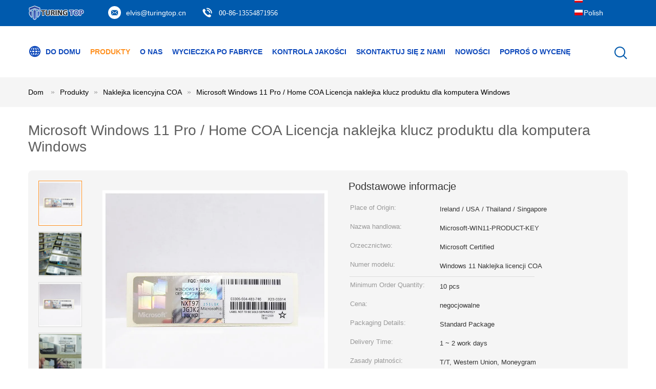

--- FILE ---
content_type: text/html
request_url: https://polish.softwaresoem.com/sale-10137895-microsoft-windows-11-coa-license-sticker-pro-home.html
body_size: 32469
content:

<!DOCTYPE html>
<html lang="pl">
<head>
	<meta charset="utf-8">
	<meta http-equiv="X-UA-Compatible" content="IE=edge">
	<meta name="viewport" content="width=device-width, initial-scale=1.0, maximum-scale=5.1, minimum-scale=1">
    <title>Kup oryginalną naklejkę licencyjną Microsoft Windows 11 COA (Pro & Home) - autentyczna i zgodna.</title>
    <meta name="keywords" content="Microsoft Windows 11 COA Licencja naklejka, Oryginalny naklejka COA Windows 11 Pro, Etykieta licencyjna Windows 11 Home COA, Kupić Windows 11 COA naklejki,
Autentyczna licencja Microsoft CO" />
    <meta name="description" content="Kup 100% oryginalnych naklejek licencyjnych Microsoft Windows 11 COA dla edycji Pro & Home.Zapewnić zgodność                                                                                                                                                                                                                                                         !" />
    <link type='text/css' rel='stylesheet' href='/??/images/global.css,/photo/softwaresoem/sitetpl/style/common.css?ver=1735866876' media='all'>
			  <script type='text/javascript' src='/js/jquery.js'></script><meta property="og:title" content="Kup oryginalną naklejkę licencyjną Microsoft Windows 11 COA (Pro & Home) - autentyczna i zgodna." />
<meta property="og:description" content="Kup 100% oryginalnych naklejek licencyjnych Microsoft Windows 11 COA dla edycji Pro & Home.Zapewnić zgodność                                                                                                                                                                                                                                                         !" />
<meta property="og:type" content="product" />
<meta property="og:availability" content="instock" />
<meta property="og:site_name" content="TURING TECHNOLOGY LIMITED" />
<meta property="og:url" content="https://polish.softwaresoem.com/sale-10137895-microsoft-windows-11-pro-home-coa-license-sticker-product-key-for-windows-computer.html" />
<meta property="og:image" content="https://polish.softwaresoem.com/photo/ps203287309-microsoft_windows_11_pro_home_coa_license_sticker_product_key_for_windows_computer.jpg" />
<link rel="canonical" href="https://polish.softwaresoem.com/sale-10137895-microsoft-windows-11-pro-home-coa-license-sticker-product-key-for-windows-computer.html" />
<link rel="alternate" href="https://m.polish.softwaresoem.com/sale-10137895-microsoft-windows-11-pro-home-coa-license-sticker-product-key-for-windows-computer.html" media="only screen and (max-width: 640px)" />
<link rel="stylesheet" type="text/css" href="/js/guidefirstcommon.css" />
<link rel="stylesheet" type="text/css" href="/js/guidecommon_99604.css" />
<style type="text/css">
/*<![CDATA[*/
.consent__cookie {position: fixed;top: 0;left: 0;width: 100%;height: 0%;z-index: 100000;}.consent__cookie_bg {position: fixed;top: 0;left: 0;width: 100%;height: 100%;background: #000;opacity: .6;display: none }.consent__cookie_rel {position: fixed;bottom:0;left: 0;width: 100%;background: #fff;display: -webkit-box;display: -ms-flexbox;display: flex;flex-wrap: wrap;padding: 24px 80px;-webkit-box-sizing: border-box;box-sizing: border-box;-webkit-box-pack: justify;-ms-flex-pack: justify;justify-content: space-between;-webkit-transition: all ease-in-out .3s;transition: all ease-in-out .3s }.consent__close {position: absolute;top: 20px;right: 20px;cursor: pointer }.consent__close svg {fill: #777 }.consent__close:hover svg {fill: #000 }.consent__cookie_box {flex: 1;word-break: break-word;}.consent__warm {color: #777;font-size: 16px;margin-bottom: 12px;line-height: 19px }.consent__title {color: #333;font-size: 20px;font-weight: 600;margin-bottom: 12px;line-height: 23px }.consent__itxt {color: #333;font-size: 14px;margin-bottom: 12px;display: -webkit-box;display: -ms-flexbox;display: flex;-webkit-box-align: center;-ms-flex-align: center;align-items: center }.consent__itxt i {display: -webkit-inline-box;display: -ms-inline-flexbox;display: inline-flex;width: 28px;height: 28px;border-radius: 50%;background: #e0f9e9;margin-right: 8px;-webkit-box-align: center;-ms-flex-align: center;align-items: center;-webkit-box-pack: center;-ms-flex-pack: center;justify-content: center }.consent__itxt svg {fill: #3ca860 }.consent__txt {color: #a6a6a6;font-size: 14px;margin-bottom: 8px;line-height: 17px }.consent__btns {display: -webkit-box;display: -ms-flexbox;display: flex;-webkit-box-orient: vertical;-webkit-box-direction: normal;-ms-flex-direction: column;flex-direction: column;-webkit-box-pack: center;-ms-flex-pack: center;justify-content: center;flex-shrink: 0;}.consent__btn {width: 280px;height: 40px;line-height: 40px;text-align: center;background: #3ca860;color: #fff;border-radius: 4px;margin: 8px 0;-webkit-box-sizing: border-box;box-sizing: border-box;cursor: pointer;font-size:14px}.consent__btn:hover {background: #00823b }.consent__btn.empty {color: #3ca860;border: 1px solid #3ca860;background: #fff }.consent__btn.empty:hover {background: #3ca860;color: #fff }.open .consent__cookie_bg {display: block }.open .consent__cookie_rel {bottom: 0 }@media (max-width: 760px) {.consent__btns {width: 100%;align-items: center;}.consent__cookie_rel {padding: 20px 24px }}.consent__cookie.open {display: block;}.consent__cookie {display: none;}
/*]]>*/
</style>
<style type="text/css">
/*<![CDATA[*/
@media only screen and (max-width:640px){.contact_now_dialog .content-wrap .desc{background-image:url(/images/cta_images/bg_s.png) !important}}.contact_now_dialog .content-wrap .content-wrap_header .cta-close{background-image:url(/images/cta_images/sprite.png) !important}.contact_now_dialog .content-wrap .desc{background-image:url(/images/cta_images/bg_l.png) !important}.contact_now_dialog .content-wrap .cta-btn i{background-image:url(/images/cta_images/sprite.png) !important}.contact_now_dialog .content-wrap .head-tip img{content:url(/images/cta_images/cta_contact_now.png) !important}.cusim{background-image:url(/images/imicon/im.svg) !important}.cuswa{background-image:url(/images/imicon/wa.png) !important}.cusall{background-image:url(/images/imicon/allchat.svg) !important}
/*]]>*/
</style>
<script type="text/javascript" src="/js/guidefirstcommon.js"></script>
<script type="text/javascript">
/*<![CDATA[*/
window.isvideotpl = 1;window.detailurl = '/sale-10137895-microsoft-windows-11-pro-home-coa-license-sticker-product-key-for-windows-computer.html';
var colorUrl = '';var isShowGuide = 2;var showGuideColor = 0;var im_appid = 10003;var im_msg="Good day, what product are you looking for?";

var cta_cid = 6451;var use_defaulProductInfo = 1;var cta_pid = 10137895;var test_company = 0;var webim_domain = '';var company_type = 0;var cta_equipment = 'pc'; var setcookie = 'setwebimCookie(11148,10137895,0)'; var whatsapplink = "https://wa.me/8613554871956?text=Hi%2C+I%27m+interested+in+Microsoft+Windows+11+Pro+%2F+Home+COA+Licencja+naklejka+klucz+produktu+dla+komputera+Windows."; function insertMeta(){var str = '<meta name="mobile-web-app-capable" content="yes" /><meta name="viewport" content="width=device-width, initial-scale=1.0" />';document.head.insertAdjacentHTML('beforeend',str);} var element = document.querySelector('a.footer_webim_a[href="/webim/webim_tab.html"]');if (element) {element.parentNode.removeChild(element);}

var colorUrl = '';
var aisearch = 0;
var selfUrl = '';
window.playerReportUrl='/vod/view_count/report';
var query_string = ["Products","Detail"];
var g_tp = '';
var customtplcolor = 99604;
var str_chat = 'rozmowa';
				var str_call_now = 'Zadzwoń teraz.';
var str_chat_now = 'Rozmawiaj teraz.';
var str_contact1 = 'Najlepszą cenę';var str_chat_lang='polish';var str_contact2 = 'Zdobądź cenę';var str_contact2 = 'Najlepsza cena';var str_contact = 'kontakt';
window.predomainsub = "";
/*]]>*/
</script>
</head>
<body>
<img src="/logo.gif" style="display:none" alt="logo"/>
<a style="display: none!important;" title="TURING TECHNOLOGY LIMITED" class="float-inquiry" href="/contactnow.html" onclick='setinquiryCookie("{\"showproduct\":1,\"pid\":\"10137895\",\"name\":\"Microsoft Windows 11 Pro \\/ Home COA Licencja naklejka klucz produktu dla komputera Windows\",\"source_url\":\"\\/sale-10137895-microsoft-windows-11-pro-home-coa-license-sticker-product-key-for-windows-computer.html\",\"picurl\":\"\\/photo\\/pd203287309-microsoft_windows_11_pro_home_coa_license_sticker_product_key_for_windows_computer.jpg\",\"propertyDetail\":[[\"Application\",\"Windows Computer\"],[\"Activation\",\"Online Activation\"],[\"Version\",\"Pro \\/ Home\"],[\"Language Limitation\",\"No language limitation\"]],\"company_name\":null,\"picurl_c\":\"\\/photo\\/pc203287309-microsoft_windows_11_pro_home_coa_license_sticker_product_key_for_windows_computer.jpg\",\"price\":\"negocjowalne\",\"username\":\"Elvis\",\"viewTime\":\"Ostatnie logowanie : 0 godzin 55 minuty temu\",\"subject\":\"Prosz\\u0119 o przes\\u0142anie mi ceny FOB na Microsoft Windows 11 Pro \\/ Home COA Licencja naklejka klucz produktu dla komputera Windows\",\"countrycode\":\"\"}");'></a>
<script>
        window.okkiConfigs = window.okkiConfigs || [];
        function okkiAdd() { okkiConfigs.push(arguments); };
        okkiAdd("analytics", { siteId: "3113-6340", gId: "UA-212236283-44" });
      </script>
      <script async src="//tfile.xiaoman.cn/okki/analyze.js?id=3113-6340-UA-212236283-44"></script><script>
var originProductInfo = '';
var originProductInfo = {"showproduct":1,"pid":"10137895","name":"Microsoft Windows 11 Pro \/ Home COA Licencja naklejka klucz produktu dla komputera Windows","source_url":"\/sale-10137895-microsoft-windows-11-pro-home-coa-license-sticker-product-key-for-windows-computer.html","picurl":"\/photo\/pd203287309-microsoft_windows_11_pro_home_coa_license_sticker_product_key_for_windows_computer.jpg","propertyDetail":[["Application","Windows Computer"],["Activation","Online Activation"],["Version","Pro \/ Home"],["Language Limitation","No language limitation"]],"company_name":null,"picurl_c":"\/photo\/pc203287309-microsoft_windows_11_pro_home_coa_license_sticker_product_key_for_windows_computer.jpg","price":"negocjowalne","username":"Elvis","viewTime":"Ostatnie logowanie : 6 godzin 55 minuty temu","subject":"Jaka jest cena FOB na Twoim Microsoft Windows 11 Pro \/ Home COA Licencja naklejka klucz produktu dla komputera Windows","countrycode":""};
var save_url = "/contactsave.html";
var update_url = "/updateinquiry.html";
var productInfo = {};
var defaulProductInfo = {};
var myDate = new Date();
var curDate = myDate.getFullYear()+'-'+(parseInt(myDate.getMonth())+1)+'-'+myDate.getDate();
var message = '';
var default_pop = 1;
var leaveMessageDialog = document.getElementsByClassName('leave-message-dialog')[0]; // 获取弹层
var _$$ = function (dom) {
    return document.querySelectorAll(dom);
};
resInfo = originProductInfo;
resInfo['name'] = resInfo['name'] || '';
defaulProductInfo.pid = resInfo['pid'];
defaulProductInfo.productName = resInfo['name'] ?? '';
defaulProductInfo.productInfo = resInfo['propertyDetail'];
defaulProductInfo.productImg = resInfo['picurl_c'];
defaulProductInfo.subject = resInfo['subject'] ?? '';
defaulProductInfo.productImgAlt = resInfo['name'] ?? '';
var inquirypopup_tmp = 1;
var message = 'Drogi,'+'\r\n'+"Jestem zainteresowany"+' '+trim(resInfo['name'])+", czy możesz przesłać mi więcej szczegółów, takich jak typ, rozmiar, MOQ, materiał itp."+'\r\n'+"Dzięki!"+'\r\n'+"Czekam na Twoją odpowiedź.";
var message_1 = 'Drogi,'+'\r\n'+"Jestem zainteresowany"+' '+trim(resInfo['name'])+", czy możesz przesłać mi więcej szczegółów, takich jak typ, rozmiar, MOQ, materiał itp."+'\r\n'+"Dzięki!"+'\r\n'+"Czekam na Twoją odpowiedź.";
var message_2 = 'Cześć,'+'\r\n'+"Szukam"+' '+trim(resInfo['name'])+", proszę o przesłanie ceny, specyfikacji i zdjęcia."+'\r\n'+"Twoja szybka odpowiedź będzie bardzo mile widziana."+'\r\n'+"Zapraszam do kontaktu w celu uzyskania dalszych informacji."+'\r\n'+"Wielkie dzięki.";
var message_3 = 'Cześć,'+'\r\n'+trim(resInfo['name'])+' '+"spełnia moje oczekiwania."+'\r\n'+"Proszę podać najlepszą cenę i inne informacje o produkcie."+'\r\n'+"Zapraszam do kontaktu mailowego."+'\r\n'+"Wielkie dzięki.";

var message_4 = 'Drogi,'+'\r\n'+"Jaka jest cena FOB na Twoim"+' '+trim(resInfo['name'])+'?'+'\r\n'+"Jaka jest nazwa najbliższego portu?"+'\r\n'+"Proszę o odpowiedź jak najszybciej, byłoby lepiej, gdybyśmy udzielili dalszych informacji."+'\r\n'+"Pozdrowienia!";
var message_5 = 'Cześć,'+'\r\n'+"Jestem bardzo zainteresowany twoją"+' '+trim(resInfo['name'])+'.'+'\r\n'+"Proszę o przesłanie mi szczegółów produktu."+'\r\n'+"Czekam na Twoją szybką odpowiedź."+'\r\n'+"Zapraszam do kontaktu mailowego."+'\r\n'+"Pozdrowienia!";

var message_6 = 'Drogi,'+'\r\n'+"Podaj nam informacje o swoim"+' '+trim(resInfo['name'])+", takie jak rodzaj, rozmiar, materiał i oczywiście najlepsza cena."+'\r\n'+"Czekam na Twoją szybką odpowiedź."+'\r\n'+"Dziękuję Ci!";
var message_7 = 'Drogi,'+'\r\n'+"Czy możesz dostarczyć"+' '+trim(resInfo['name'])+" dla nas?"+'\r\n'+"Najpierw potrzebujemy cennika i niektórych szczegółów produktu."+'\r\n'+"Mam nadzieję, że otrzymam odpowiedź jak najszybciej i czekam na współpracę."+'\r\n'+"Dziękuję Ci bardzo.";
var message_8 = 'cześć,'+'\r\n'+"Szukam"+' '+trim(resInfo['name'])+", proszę o bardziej szczegółowe informacje o produkcie."+'\r\n'+"Czekam na odpowiedź."+'\r\n'+"Dziękuję Ci!";
var message_9 = 'Cześć,'+'\r\n'+"Twój"+' '+trim(resInfo['name'])+" bardzo dobrze spełnia moje wymagania."+'\r\n'+"Proszę o przesłanie ceny, specyfikacji i podobnego modelu będzie OK."+'\r\n'+"Zapraszam do rozmowy ze mną."+'\r\n'+"Dzięki!";
var message_10 = 'Drogi,'+'\r\n'+"Chcę dowiedzieć się więcej o szczegółach i wycenie"+' '+trim(resInfo['name'])+'.'+'\r\n'+"Nie wahaj się ze mną skontaktować."+'\r\n'+"Pozdrowienia!";

var r = getRandom(1,10);

defaulProductInfo.message = eval("message_"+r);
    defaulProductInfo.message = eval("message_"+r);
        var mytAjax = {

    post: function(url, data, fn) {
        var xhr = new XMLHttpRequest();
        xhr.open("POST", url, true);
        xhr.setRequestHeader("Content-Type", "application/x-www-form-urlencoded;charset=UTF-8");
        xhr.setRequestHeader("X-Requested-With", "XMLHttpRequest");
        xhr.setRequestHeader('Content-Type','text/plain;charset=UTF-8');
        xhr.onreadystatechange = function() {
            if(xhr.readyState == 4 && (xhr.status == 200 || xhr.status == 304)) {
                fn.call(this, xhr.responseText);
            }
        };
        xhr.send(data);
    },

    postform: function(url, data, fn) {
        var xhr = new XMLHttpRequest();
        xhr.open("POST", url, true);
        xhr.setRequestHeader("X-Requested-With", "XMLHttpRequest");
        xhr.onreadystatechange = function() {
            if(xhr.readyState == 4 && (xhr.status == 200 || xhr.status == 304)) {
                fn.call(this, xhr.responseText);
            }
        };
        xhr.send(data);
    }
};
/*window.onload = function(){
    leaveMessageDialog = document.getElementsByClassName('leave-message-dialog')[0];
    if (window.localStorage.recordDialogStatus=='undefined' || (window.localStorage.recordDialogStatus!='undefined' && window.localStorage.recordDialogStatus != curDate)) {
        setTimeout(function(){
            if(parseInt(inquirypopup_tmp%10) == 1){
                creatDialog(defaulProductInfo, 1);
            }
        }, 6000);
    }
};*/
function trim(str)
{
    str = str.replace(/(^\s*)/g,"");
    return str.replace(/(\s*$)/g,"");
};
function getRandom(m,n){
    var num = Math.floor(Math.random()*(m - n) + n);
    return num;
};
function strBtn(param) {

    var starattextarea = document.getElementById("textareamessage").value.length;
    var email = document.getElementById("startEmail").value;

    var default_tip = document.querySelectorAll(".watermark_container").length;
    if (20 < starattextarea && starattextarea < 3000) {
        if(default_tip>0){
            document.getElementById("textareamessage1").parentNode.parentNode.nextElementSibling.style.display = "none";
        }else{
            document.getElementById("textareamessage1").parentNode.nextElementSibling.style.display = "none";
        }

    } else {
        if(default_tip>0){
            document.getElementById("textareamessage1").parentNode.parentNode.nextElementSibling.style.display = "block";
        }else{
            document.getElementById("textareamessage1").parentNode.nextElementSibling.style.display = "block";
        }

        return;
    }

    // var re = /^([a-zA-Z0-9_-])+@([a-zA-Z0-9_-])+\.([a-zA-Z0-9_-])+/i;/*邮箱不区分大小写*/
    var re = /^[a-zA-Z0-9][\w-]*(\.?[\w-]+)*@[a-zA-Z0-9-]+(\.[a-zA-Z0-9]+)+$/i;
    if (!re.test(email)) {
        document.getElementById("startEmail").nextElementSibling.style.display = "block";
        return;
    } else {
        document.getElementById("startEmail").nextElementSibling.style.display = "none";
    }

    var subject = document.getElementById("pop_subject").value;
    var pid = document.getElementById("pop_pid").value;
    var message = document.getElementById("textareamessage").value;
    var sender_email = document.getElementById("startEmail").value;
    var tel = '';
    if (document.getElementById("tel0") != undefined && document.getElementById("tel0") != '')
        tel = document.getElementById("tel0").value;
    var form_serialize = '&tel='+tel;

    form_serialize = form_serialize.replace(/\+/g, "%2B");
    mytAjax.post(save_url,"pid="+pid+"&subject="+subject+"&email="+sender_email+"&message="+(message)+form_serialize,function(res){
        var mes = JSON.parse(res);
        if(mes.status == 200){
            var iid = mes.iid;
            document.getElementById("pop_iid").value = iid;
            document.getElementById("pop_uuid").value = mes.uuid;

            if(typeof gtag_report_conversion === "function"){
                gtag_report_conversion();//执行统计js代码
            }
            if(typeof fbq === "function"){
                fbq('track','Purchase');//执行统计js代码
            }
        }
    });
    for (var index = 0; index < document.querySelectorAll(".dialog-content-pql").length; index++) {
        document.querySelectorAll(".dialog-content-pql")[index].style.display = "none";
    };
    $('#idphonepql').val(tel);
    document.getElementById("dialog-content-pql-id").style.display = "block";
    ;
};
function twoBtnOk(param) {

    var selectgender = document.getElementById("Mr").innerHTML;
    var iid = document.getElementById("pop_iid").value;
    var sendername = document.getElementById("idnamepql").value;
    var senderphone = document.getElementById("idphonepql").value;
    var sendercname = document.getElementById("idcompanypql").value;
    var uuid = document.getElementById("pop_uuid").value;
    var gender = 2;
    if(selectgender == 'Mr.') gender = 0;
    if(selectgender == 'Mrs.') gender = 1;
    var pid = document.getElementById("pop_pid").value;
    var form_serialize = '';

        form_serialize = form_serialize.replace(/\+/g, "%2B");

    mytAjax.post(update_url,"iid="+iid+"&gender="+gender+"&uuid="+uuid+"&name="+(sendername)+"&tel="+(senderphone)+"&company="+(sendercname)+form_serialize,function(res){});

    for (var index = 0; index < document.querySelectorAll(".dialog-content-pql").length; index++) {
        document.querySelectorAll(".dialog-content-pql")[index].style.display = "none";
    };
    document.getElementById("dialog-content-pql-ok").style.display = "block";

};
function toCheckMust(name) {
    $('#'+name+'error').hide();
}
function handClidk(param) {
    var starattextarea = document.getElementById("textareamessage1").value.length;
    var email = document.getElementById("startEmail1").value;
    var default_tip = document.querySelectorAll(".watermark_container").length;
    if (20 < starattextarea && starattextarea < 3000) {
        if(default_tip>0){
            document.getElementById("textareamessage1").parentNode.parentNode.nextElementSibling.style.display = "none";
        }else{
            document.getElementById("textareamessage1").parentNode.nextElementSibling.style.display = "none";
        }

    } else {
        if(default_tip>0){
            document.getElementById("textareamessage1").parentNode.parentNode.nextElementSibling.style.display = "block";
        }else{
            document.getElementById("textareamessage1").parentNode.nextElementSibling.style.display = "block";
        }

        return;
    }

    // var re = /^([a-zA-Z0-9_-])+@([a-zA-Z0-9_-])+\.([a-zA-Z0-9_-])+/i;
    var re = /^[a-zA-Z0-9][\w-]*(\.?[\w-]+)*@[a-zA-Z0-9-]+(\.[a-zA-Z0-9]+)+$/i;
    if (!re.test(email)) {
        document.getElementById("startEmail1").nextElementSibling.style.display = "block";
        return;
    } else {
        document.getElementById("startEmail1").nextElementSibling.style.display = "none";
    }

    var subject = document.getElementById("pop_subject").value;
    var pid = document.getElementById("pop_pid").value;
    var message = document.getElementById("textareamessage1").value;
    var sender_email = document.getElementById("startEmail1").value;
    var form_serialize = tel = '';
    if (document.getElementById("tel1") != undefined && document.getElementById("tel1") != '')
        tel = document.getElementById("tel1").value;
        mytAjax.post(save_url,"email="+sender_email+"&tel="+tel+"&pid="+pid+"&message="+message+"&subject="+subject+form_serialize,function(res){

        var mes = JSON.parse(res);
        if(mes.status == 200){
            var iid = mes.iid;
            document.getElementById("pop_iid").value = iid;
            document.getElementById("pop_uuid").value = mes.uuid;
            if(typeof gtag_report_conversion === "function"){
                gtag_report_conversion();//执行统计js代码
            }
        }

    });
    for (var index = 0; index < document.querySelectorAll(".dialog-content-pql").length; index++) {
        document.querySelectorAll(".dialog-content-pql")[index].style.display = "none";
    };
    $('#idphonepql').val(tel);
    document.getElementById("dialog-content-pql-id").style.display = "block";

};
window.addEventListener('load', function () {
    $('.checkbox-wrap label').each(function(){
        if($(this).find('input').prop('checked')){
            $(this).addClass('on')
        }else {
            $(this).removeClass('on')
        }
    })
    $(document).on('click', '.checkbox-wrap label' , function(ev){
        if (ev.target.tagName.toUpperCase() != 'INPUT') {
            $(this).toggleClass('on')
        }
    })
})

function hand_video(pdata) {
    data = JSON.parse(pdata);
    productInfo.productName = data.productName;
    productInfo.productInfo = data.productInfo;
    productInfo.productImg = data.productImg;
    productInfo.subject = data.subject;

    var message = 'Drogi,'+'\r\n'+"Jestem zainteresowany"+' '+trim(data.productName)+", czy mógłbyś przesłać mi więcej informacji, takich jak rodzaj, rozmiar, ilość, materiał itp."+'\r\n'+"Dzięki!"+'\r\n'+"Czekam na Twoją odpowiedź.";

    var message = 'Drogi,'+'\r\n'+"Jestem zainteresowany"+' '+trim(data.productName)+", czy możesz przesłać mi więcej szczegółów, takich jak typ, rozmiar, MOQ, materiał itp."+'\r\n'+"Dzięki!"+'\r\n'+"Czekam na Twoją odpowiedź.";
    var message_1 = 'Drogi,'+'\r\n'+"Jestem zainteresowany"+' '+trim(data.productName)+", czy możesz przesłać mi więcej szczegółów, takich jak typ, rozmiar, MOQ, materiał itp."+'\r\n'+"Dzięki!"+'\r\n'+"Czekam na Twoją odpowiedź.";
    var message_2 = 'Cześć,'+'\r\n'+"Szukam"+' '+trim(data.productName)+", proszę o przesłanie ceny, specyfikacji i zdjęcia."+'\r\n'+"Twoja szybka odpowiedź będzie bardzo mile widziana."+'\r\n'+"Zapraszam do kontaktu w celu uzyskania dalszych informacji."+'\r\n'+"Wielkie dzięki.";
    var message_3 = 'Cześć,'+'\r\n'+trim(data.productName)+' '+"spełnia moje oczekiwania."+'\r\n'+"Proszę podać najlepszą cenę i inne informacje o produkcie."+'\r\n'+"Zapraszam do kontaktu mailowego."+'\r\n'+"Wielkie dzięki.";

    var message_4 = 'Drogi,'+'\r\n'+"Jaka jest cena FOB na Twoim"+' '+trim(data.productName)+'?'+'\r\n'+"Jaka jest nazwa najbliższego portu?"+'\r\n'+"Proszę o odpowiedź jak najszybciej, byłoby lepiej, gdybyśmy udzielili dalszych informacji."+'\r\n'+"Pozdrowienia!";
    var message_5 = 'Cześć,'+'\r\n'+"Jestem bardzo zainteresowany twoją"+' '+trim(data.productName)+'.'+'\r\n'+"Proszę o przesłanie mi szczegółów produktu."+'\r\n'+"Czekam na Twoją szybką odpowiedź."+'\r\n'+"Zapraszam do kontaktu mailowego."+'\r\n'+"Pozdrowienia!";

    var message_6 = 'Drogi,'+'\r\n'+"Podaj nam informacje o swoim"+' '+trim(data.productName)+", takie jak rodzaj, rozmiar, materiał i oczywiście najlepsza cena."+'\r\n'+"Czekam na Twoją szybką odpowiedź."+'\r\n'+"Dziękuję Ci!";
    var message_7 = 'Drogi,'+'\r\n'+"Czy możesz dostarczyć"+' '+trim(data.productName)+" dla nas?"+'\r\n'+"Najpierw potrzebujemy cennika i niektórych szczegółów produktu."+'\r\n'+"Mam nadzieję, że otrzymam odpowiedź jak najszybciej i czekam na współpracę."+'\r\n'+"Dziękuję Ci bardzo.";
    var message_8 = 'cześć,'+'\r\n'+"Szukam"+' '+trim(data.productName)+", proszę o bardziej szczegółowe informacje o produkcie."+'\r\n'+"Czekam na odpowiedź."+'\r\n'+"Dziękuję Ci!";
    var message_9 = 'Cześć,'+'\r\n'+"Twój"+' '+trim(data.productName)+" bardzo dobrze spełnia moje wymagania."+'\r\n'+"Proszę o przesłanie ceny, specyfikacji i podobnego modelu będzie OK."+'\r\n'+"Zapraszam do rozmowy ze mną."+'\r\n'+"Dzięki!";
    var message_10 = 'Drogi,'+'\r\n'+"Chcę dowiedzieć się więcej o szczegółach i wycenie"+' '+trim(data.productName)+'.'+'\r\n'+"Nie wahaj się ze mną skontaktować."+'\r\n'+"Pozdrowienia!";

    var r = getRandom(1,10);

    productInfo.message = eval("message_"+r);
            if(parseInt(inquirypopup_tmp/10) == 1){
        productInfo.message = "";
    }
    productInfo.pid = data.pid;
    creatDialog(productInfo, 2);
};

function handDialog(pdata) {
    data = JSON.parse(pdata);
    productInfo.productName = data.productName;
    productInfo.productInfo = data.productInfo;
    productInfo.productImg = data.productImg;
    productInfo.subject = data.subject;

    var message = 'Drogi,'+'\r\n'+"Jestem zainteresowany"+' '+trim(data.productName)+", czy mógłbyś przesłać mi więcej informacji, takich jak rodzaj, rozmiar, ilość, materiał itp."+'\r\n'+"Dzięki!"+'\r\n'+"Czekam na Twoją odpowiedź.";

    var message = 'Drogi,'+'\r\n'+"Jestem zainteresowany"+' '+trim(data.productName)+", czy możesz przesłać mi więcej szczegółów, takich jak typ, rozmiar, MOQ, materiał itp."+'\r\n'+"Dzięki!"+'\r\n'+"Czekam na Twoją odpowiedź.";
    var message_1 = 'Drogi,'+'\r\n'+"Jestem zainteresowany"+' '+trim(data.productName)+", czy możesz przesłać mi więcej szczegółów, takich jak typ, rozmiar, MOQ, materiał itp."+'\r\n'+"Dzięki!"+'\r\n'+"Czekam na Twoją odpowiedź.";
    var message_2 = 'Cześć,'+'\r\n'+"Szukam"+' '+trim(data.productName)+", proszę o przesłanie ceny, specyfikacji i zdjęcia."+'\r\n'+"Twoja szybka odpowiedź będzie bardzo mile widziana."+'\r\n'+"Zapraszam do kontaktu w celu uzyskania dalszych informacji."+'\r\n'+"Wielkie dzięki.";
    var message_3 = 'Cześć,'+'\r\n'+trim(data.productName)+' '+"spełnia moje oczekiwania."+'\r\n'+"Proszę podać najlepszą cenę i inne informacje o produkcie."+'\r\n'+"Zapraszam do kontaktu mailowego."+'\r\n'+"Wielkie dzięki.";

    var message_4 = 'Drogi,'+'\r\n'+"Jaka jest cena FOB na Twoim"+' '+trim(data.productName)+'?'+'\r\n'+"Jaka jest nazwa najbliższego portu?"+'\r\n'+"Proszę o odpowiedź jak najszybciej, byłoby lepiej, gdybyśmy udzielili dalszych informacji."+'\r\n'+"Pozdrowienia!";
    var message_5 = 'Cześć,'+'\r\n'+"Jestem bardzo zainteresowany twoją"+' '+trim(data.productName)+'.'+'\r\n'+"Proszę o przesłanie mi szczegółów produktu."+'\r\n'+"Czekam na Twoją szybką odpowiedź."+'\r\n'+"Zapraszam do kontaktu mailowego."+'\r\n'+"Pozdrowienia!";

    var message_6 = 'Drogi,'+'\r\n'+"Podaj nam informacje o swoim"+' '+trim(data.productName)+", takie jak rodzaj, rozmiar, materiał i oczywiście najlepsza cena."+'\r\n'+"Czekam na Twoją szybką odpowiedź."+'\r\n'+"Dziękuję Ci!";
    var message_7 = 'Drogi,'+'\r\n'+"Czy możesz dostarczyć"+' '+trim(data.productName)+" dla nas?"+'\r\n'+"Najpierw potrzebujemy cennika i niektórych szczegółów produktu."+'\r\n'+"Mam nadzieję, że otrzymam odpowiedź jak najszybciej i czekam na współpracę."+'\r\n'+"Dziękuję Ci bardzo.";
    var message_8 = 'cześć,'+'\r\n'+"Szukam"+' '+trim(data.productName)+", proszę o bardziej szczegółowe informacje o produkcie."+'\r\n'+"Czekam na odpowiedź."+'\r\n'+"Dziękuję Ci!";
    var message_9 = 'Cześć,'+'\r\n'+"Twój"+' '+trim(data.productName)+" bardzo dobrze spełnia moje wymagania."+'\r\n'+"Proszę o przesłanie ceny, specyfikacji i podobnego modelu będzie OK."+'\r\n'+"Zapraszam do rozmowy ze mną."+'\r\n'+"Dzięki!";
    var message_10 = 'Drogi,'+'\r\n'+"Chcę dowiedzieć się więcej o szczegółach i wycenie"+' '+trim(data.productName)+'.'+'\r\n'+"Nie wahaj się ze mną skontaktować."+'\r\n'+"Pozdrowienia!";

    var r = getRandom(1,10);
    productInfo.message = eval("message_"+r);
            if(parseInt(inquirypopup_tmp/10) == 1){
        productInfo.message = "";
    }
    productInfo.pid = data.pid;
    creatDialog(productInfo, 2);
};

function closepql(param) {

    leaveMessageDialog.style.display = 'none';
};

function closepql2(param) {

    for (var index = 0; index < document.querySelectorAll(".dialog-content-pql").length; index++) {
        document.querySelectorAll(".dialog-content-pql")[index].style.display = "none";
    };
    document.getElementById("dialog-content-pql-ok").style.display = "block";
};

function decodeHtmlEntities(str) {
    var tempElement = document.createElement('div');
    tempElement.innerHTML = str;
    return tempElement.textContent || tempElement.innerText || '';
}

function initProduct(productInfo,type){

    productInfo.productName = decodeHtmlEntities(productInfo.productName);
    productInfo.message = decodeHtmlEntities(productInfo.message);

    leaveMessageDialog = document.getElementsByClassName('leave-message-dialog')[0];
    leaveMessageDialog.style.display = "block";
    if(type == 3){
        var popinquiryemail = document.getElementById("popinquiryemail").value;
        _$$("#startEmail1")[0].value = popinquiryemail;
    }else{
        _$$("#startEmail1")[0].value = "";
    }
    _$$("#startEmail")[0].value = "";
    _$$("#idnamepql")[0].value = "";
    _$$("#idphonepql")[0].value = "";
    _$$("#idcompanypql")[0].value = "";

    _$$("#pop_pid")[0].value = productInfo.pid;
    _$$("#pop_subject")[0].value = productInfo.subject;
    
    if(parseInt(inquirypopup_tmp/10) == 1){
        productInfo.message = "";
    }

    _$$("#textareamessage1")[0].value = productInfo.message;
    _$$("#textareamessage")[0].value = productInfo.message;

    _$$("#dialog-content-pql-id .titlep")[0].innerHTML = productInfo.productName;
    _$$("#dialog-content-pql-id img")[0].setAttribute("src", productInfo.productImg);
    _$$("#dialog-content-pql-id img")[0].setAttribute("alt", productInfo.productImgAlt);

    _$$("#dialog-content-pql-id-hand img")[0].setAttribute("src", productInfo.productImg);
    _$$("#dialog-content-pql-id-hand img")[0].setAttribute("alt", productInfo.productImgAlt);
    _$$("#dialog-content-pql-id-hand .titlep")[0].innerHTML = productInfo.productName;

    if (productInfo.productInfo.length > 0) {
        var ul2, ul;
        ul = document.createElement("ul");
        for (var index = 0; index < productInfo.productInfo.length; index++) {
            var el = productInfo.productInfo[index];
            var li = document.createElement("li");
            var span1 = document.createElement("span");
            span1.innerHTML = el[0] + ":";
            var span2 = document.createElement("span");
            span2.innerHTML = el[1];
            li.appendChild(span1);
            li.appendChild(span2);
            ul.appendChild(li);

        }
        ul2 = ul.cloneNode(true);
        if (type === 1) {
            _$$("#dialog-content-pql-id .left")[0].replaceChild(ul, _$$("#dialog-content-pql-id .left ul")[0]);
        } else {
            _$$("#dialog-content-pql-id-hand .left")[0].replaceChild(ul2, _$$("#dialog-content-pql-id-hand .left ul")[0]);
            _$$("#dialog-content-pql-id .left")[0].replaceChild(ul, _$$("#dialog-content-pql-id .left ul")[0]);
        }
    };
    for (var index = 0; index < _$$("#dialog-content-pql-id .right ul li").length; index++) {
        _$$("#dialog-content-pql-id .right ul li")[index].addEventListener("click", function (params) {
            _$$("#dialog-content-pql-id .right #Mr")[0].innerHTML = this.innerHTML
        }, false)

    };

};
function closeInquiryCreateDialog() {
    document.getElementById("xuanpan_dialog_box_pql").style.display = "none";
};
function showInquiryCreateDialog() {
    document.getElementById("xuanpan_dialog_box_pql").style.display = "block";
};
function submitPopInquiry(){
    var message = document.getElementById("inquiry_message").value;
    var email = document.getElementById("inquiry_email").value;
    var subject = defaulProductInfo.subject;
    var pid = defaulProductInfo.pid;
    if (email === undefined) {
        showInquiryCreateDialog();
        document.getElementById("inquiry_email").style.border = "1px solid red";
        return false;
    };
    if (message === undefined) {
        showInquiryCreateDialog();
        document.getElementById("inquiry_message").style.border = "1px solid red";
        return false;
    };
    if (email.search(/^\w+((-\w+)|(\.\w+))*\@[A-Za-z0-9]+((\.|-)[A-Za-z0-9]+)*\.[A-Za-z0-9]+$/) == -1) {
        document.getElementById("inquiry_email").style.border= "1px solid red";
        showInquiryCreateDialog();
        return false;
    } else {
        document.getElementById("inquiry_email").style.border= "";
    };
    if (message.length < 20 || message.length >3000) {
        showInquiryCreateDialog();
        document.getElementById("inquiry_message").style.border = "1px solid red";
        return false;
    } else {
        document.getElementById("inquiry_message").style.border = "";
    };
    var tel = '';
    if (document.getElementById("tel") != undefined && document.getElementById("tel") != '')
        tel = document.getElementById("tel").value;

    mytAjax.post(save_url,"pid="+pid+"&subject="+subject+"&email="+email+"&message="+(message)+'&tel='+tel,function(res){
        var mes = JSON.parse(res);
        if(mes.status == 200){
            var iid = mes.iid;
            document.getElementById("pop_iid").value = iid;
            document.getElementById("pop_uuid").value = mes.uuid;

        }
    });
    initProduct(defaulProductInfo);
    for (var index = 0; index < document.querySelectorAll(".dialog-content-pql").length; index++) {
        document.querySelectorAll(".dialog-content-pql")[index].style.display = "none";
    };
    $('#idphonepql').val(tel);
    document.getElementById("dialog-content-pql-id").style.display = "block";

};

//带附件上传
function submitPopInquiryfile(email_id,message_id,check_sort,name_id,phone_id,company_id,attachments){

    if(typeof(check_sort) == 'undefined'){
        check_sort = 0;
    }
    var message = document.getElementById(message_id).value;
    var email = document.getElementById(email_id).value;
    var attachments = document.getElementById(attachments).value;
    if(typeof(name_id) !== 'undefined' && name_id != ""){
        var name  = document.getElementById(name_id).value;
    }
    if(typeof(phone_id) !== 'undefined' && phone_id != ""){
        var phone = document.getElementById(phone_id).value;
    }
    if(typeof(company_id) !== 'undefined' && company_id != ""){
        var company = document.getElementById(company_id).value;
    }
    var subject = defaulProductInfo.subject;
    var pid = defaulProductInfo.pid;

    if(check_sort == 0){
        if (email === undefined) {
            showInquiryCreateDialog();
            document.getElementById(email_id).style.border = "1px solid red";
            return false;
        };
        if (message === undefined) {
            showInquiryCreateDialog();
            document.getElementById(message_id).style.border = "1px solid red";
            return false;
        };

        if (email.search(/^\w+((-\w+)|(\.\w+))*\@[A-Za-z0-9]+((\.|-)[A-Za-z0-9]+)*\.[A-Za-z0-9]+$/) == -1) {
            document.getElementById(email_id).style.border= "1px solid red";
            showInquiryCreateDialog();
            return false;
        } else {
            document.getElementById(email_id).style.border= "";
        };
        if (message.length < 20 || message.length >3000) {
            showInquiryCreateDialog();
            document.getElementById(message_id).style.border = "1px solid red";
            return false;
        } else {
            document.getElementById(message_id).style.border = "";
        };
    }else{

        if (message === undefined) {
            showInquiryCreateDialog();
            document.getElementById(message_id).style.border = "1px solid red";
            return false;
        };

        if (email === undefined) {
            showInquiryCreateDialog();
            document.getElementById(email_id).style.border = "1px solid red";
            return false;
        };

        if (message.length < 20 || message.length >3000) {
            showInquiryCreateDialog();
            document.getElementById(message_id).style.border = "1px solid red";
            return false;
        } else {
            document.getElementById(message_id).style.border = "";
        };

        if (email.search(/^\w+((-\w+)|(\.\w+))*\@[A-Za-z0-9]+((\.|-)[A-Za-z0-9]+)*\.[A-Za-z0-9]+$/) == -1) {
            document.getElementById(email_id).style.border= "1px solid red";
            showInquiryCreateDialog();
            return false;
        } else {
            document.getElementById(email_id).style.border= "";
        };

    };

    mytAjax.post(save_url,"pid="+pid+"&subject="+subject+"&email="+email+"&message="+message+"&company="+company+"&attachments="+attachments,function(res){
        var mes = JSON.parse(res);
        if(mes.status == 200){
            var iid = mes.iid;
            document.getElementById("pop_iid").value = iid;
            document.getElementById("pop_uuid").value = mes.uuid;

            if(typeof gtag_report_conversion === "function"){
                gtag_report_conversion();//执行统计js代码
            }
            if(typeof fbq === "function"){
                fbq('track','Purchase');//执行统计js代码
            }
        }
    });
    initProduct(defaulProductInfo);

    if(name !== undefined && name != ""){
        _$$("#idnamepql")[0].value = name;
    }

    if(phone !== undefined && phone != ""){
        _$$("#idphonepql")[0].value = phone;
    }

    if(company !== undefined && company != ""){
        _$$("#idcompanypql")[0].value = company;
    }

    for (var index = 0; index < document.querySelectorAll(".dialog-content-pql").length; index++) {
        document.querySelectorAll(".dialog-content-pql")[index].style.display = "none";
    };
    document.getElementById("dialog-content-pql-id").style.display = "block";

};
function submitPopInquiryByParam(email_id,message_id,check_sort,name_id,phone_id,company_id){

    if(typeof(check_sort) == 'undefined'){
        check_sort = 0;
    }

    var senderphone = '';
    var message = document.getElementById(message_id).value;
    var email = document.getElementById(email_id).value;
    if(typeof(name_id) !== 'undefined' && name_id != ""){
        var name  = document.getElementById(name_id).value;
    }
    if(typeof(phone_id) !== 'undefined' && phone_id != ""){
        var phone = document.getElementById(phone_id).value;
        senderphone = phone;
    }
    if(typeof(company_id) !== 'undefined' && company_id != ""){
        var company = document.getElementById(company_id).value;
    }
    var subject = defaulProductInfo.subject;
    var pid = defaulProductInfo.pid;

    if(check_sort == 0){
        if (email === undefined) {
            showInquiryCreateDialog();
            document.getElementById(email_id).style.border = "1px solid red";
            return false;
        };
        if (message === undefined) {
            showInquiryCreateDialog();
            document.getElementById(message_id).style.border = "1px solid red";
            return false;
        };

        if (email.search(/^\w+((-\w+)|(\.\w+))*\@[A-Za-z0-9]+((\.|-)[A-Za-z0-9]+)*\.[A-Za-z0-9]+$/) == -1) {
            document.getElementById(email_id).style.border= "1px solid red";
            showInquiryCreateDialog();
            return false;
        } else {
            document.getElementById(email_id).style.border= "";
        };
        if (message.length < 20 || message.length >3000) {
            showInquiryCreateDialog();
            document.getElementById(message_id).style.border = "1px solid red";
            return false;
        } else {
            document.getElementById(message_id).style.border = "";
        };
    }else{

        if (message === undefined) {
            showInquiryCreateDialog();
            document.getElementById(message_id).style.border = "1px solid red";
            return false;
        };

        if (email === undefined) {
            showInquiryCreateDialog();
            document.getElementById(email_id).style.border = "1px solid red";
            return false;
        };

        if (message.length < 20 || message.length >3000) {
            showInquiryCreateDialog();
            document.getElementById(message_id).style.border = "1px solid red";
            return false;
        } else {
            document.getElementById(message_id).style.border = "";
        };

        if (email.search(/^\w+((-\w+)|(\.\w+))*\@[A-Za-z0-9]+((\.|-)[A-Za-z0-9]+)*\.[A-Za-z0-9]+$/) == -1) {
            document.getElementById(email_id).style.border= "1px solid red";
            showInquiryCreateDialog();
            return false;
        } else {
            document.getElementById(email_id).style.border= "";
        };

    };

    var productsku = "";
    if($("#product_sku").length > 0){
        productsku = $("#product_sku").html();
    }

    mytAjax.post(save_url,"tel="+senderphone+"&pid="+pid+"&subject="+subject+"&email="+email+"&message="+message+"&messagesku="+encodeURI(productsku),function(res){
        var mes = JSON.parse(res);
        if(mes.status == 200){
            var iid = mes.iid;
            document.getElementById("pop_iid").value = iid;
            document.getElementById("pop_uuid").value = mes.uuid;

            if(typeof gtag_report_conversion === "function"){
                gtag_report_conversion();//执行统计js代码
            }
            if(typeof fbq === "function"){
                fbq('track','Purchase');//执行统计js代码
            }
        }
    });
    initProduct(defaulProductInfo);

    if(name !== undefined && name != ""){
        _$$("#idnamepql")[0].value = name;
    }

    if(phone !== undefined && phone != ""){
        _$$("#idphonepql")[0].value = phone;
    }

    if(company !== undefined && company != ""){
        _$$("#idcompanypql")[0].value = company;
    }

    for (var index = 0; index < document.querySelectorAll(".dialog-content-pql").length; index++) {
        document.querySelectorAll(".dialog-content-pql")[index].style.display = "none";

    };
    document.getElementById("dialog-content-pql-id").style.display = "block";

};

function creat_videoDialog(productInfo, type) {

    if(type == 1){
        if(default_pop != 1){
            return false;
        }
        window.localStorage.recordDialogStatus = curDate;
    }else{
        default_pop = 0;
    }
    initProduct(productInfo, type);
    if (type === 1) {
        // 自动弹出
        for (var index = 0; index < document.querySelectorAll(".dialog-content-pql").length; index++) {

            document.querySelectorAll(".dialog-content-pql")[index].style.display = "none";
        };
        document.getElementById("dialog-content-pql").style.display = "block";
    } else {
        // 手动弹出
        for (var index = 0; index < document.querySelectorAll(".dialog-content-pql").length; index++) {
            document.querySelectorAll(".dialog-content-pql")[index].style.display = "none";
        };
        document.getElementById("dialog-content-pql-id-hand").style.display = "block";
    }
}

function creatDialog(productInfo, type) {

    if(type == 1){
        if(default_pop != 1){
            return false;
        }
        window.localStorage.recordDialogStatus = curDate;
    }else{
        default_pop = 0;
    }
    initProduct(productInfo, type);
    if (type === 1) {
        // 自动弹出
        for (var index = 0; index < document.querySelectorAll(".dialog-content-pql").length; index++) {

            document.querySelectorAll(".dialog-content-pql")[index].style.display = "none";
        };
        document.getElementById("dialog-content-pql").style.display = "block";
    } else {
        // 手动弹出
        for (var index = 0; index < document.querySelectorAll(".dialog-content-pql").length; index++) {
            document.querySelectorAll(".dialog-content-pql")[index].style.display = "none";
        };
        document.getElementById("dialog-content-pql-id-hand").style.display = "block";
    }
}

//带邮箱信息打开询盘框 emailtype=1表示带入邮箱
function openDialog(emailtype){
    var type = 2;//不带入邮箱，手动弹出
    if(emailtype == 1){
        var popinquiryemail = document.getElementById("popinquiryemail").value;
        // var re = /^([a-zA-Z0-9_-])+@([a-zA-Z0-9_-])+\.([a-zA-Z0-9_-])+/i;
        var re = /^[a-zA-Z0-9][\w-]*(\.?[\w-]+)*@[a-zA-Z0-9-]+(\.[a-zA-Z0-9]+)+$/i;
        if (!re.test(popinquiryemail)) {
            //前端提示样式;
            showInquiryCreateDialog();
            document.getElementById("popinquiryemail").style.border = "1px solid red";
            return false;
        } else {
            //前端提示样式;
        }
        var type = 3;
    }
    creatDialog(defaulProductInfo,type);
}

//上传附件
function inquiryUploadFile(){
    var fileObj = document.querySelector("#fileId").files[0];
    //构建表单数据
    var formData = new FormData();
    var filesize = fileObj.size;
    if(filesize > 10485760 || filesize == 0) {
        document.getElementById("filetips").style.display = "block";
        return false;
    }else {
        document.getElementById("filetips").style.display = "none";
    }
    formData.append('popinquiryfile', fileObj);
    document.getElementById("quotefileform").reset();
    var save_url = "/inquiryuploadfile.html";
    mytAjax.postform(save_url,formData,function(res){
        var mes = JSON.parse(res);
        if(mes.status == 200){
            document.getElementById("uploader-file-info").innerHTML = document.getElementById("uploader-file-info").innerHTML + "<span class=op>"+mes.attfile.name+"<a class=delatt id=att"+mes.attfile.id+" onclick=delatt("+mes.attfile.id+");>Delete</a></span>";
            var nowattachs = document.getElementById("attachments").value;
            if( nowattachs !== ""){
                var attachs = JSON.parse(nowattachs);
                attachs[mes.attfile.id] = mes.attfile;
            }else{
                var attachs = {};
                attachs[mes.attfile.id] = mes.attfile;
            }
            document.getElementById("attachments").value = JSON.stringify(attachs);
        }
    });
}
//附件删除
function delatt(attid)
{
    var nowattachs = document.getElementById("attachments").value;
    if( nowattachs !== ""){
        var attachs = JSON.parse(nowattachs);
        if(attachs[attid] == ""){
            return false;
        }
        var formData = new FormData();
        var delfile = attachs[attid]['filename'];
        var save_url = "/inquirydelfile.html";
        if(delfile != "") {
            formData.append('delfile', delfile);
            mytAjax.postform(save_url, formData, function (res) {
                if(res !== "") {
                    var mes = JSON.parse(res);
                    if (mes.status == 200) {
                        delete attachs[attid];
                        document.getElementById("attachments").value = JSON.stringify(attachs);
                        var s = document.getElementById("att"+attid);
                        s.parentNode.remove();
                    }
                }
            });
        }
    }else{
        return false;
    }
}

</script>
<div class="leave-message-dialog" style="display: none">
<style>
    .leave-message-dialog .close:before, .leave-message-dialog .close:after{
        content:initial;
    }
</style>
<div class="dialog-content-pql" id="dialog-content-pql" style="display: none">
    <span class="close" onclick="closepql()"><img src="/images/close.png" alt="close"></span>
    <div class="title">
        <p class="firstp-pql">Zostaw wiadomość</p>
        <p class="lastp-pql">Oddzwonimy wkrótce!</p>
    </div>
    <div class="form">
        <div class="textarea">
            <textarea style='font-family: robot;'  name="" id="textareamessage" cols="30" rows="10" style="margin-bottom:14px;width:100%"
                placeholder="Podaj szczegóły swojego zapytania."></textarea>
        </div>
        <p class="error-pql"> <span class="icon-pql"><img src="/images/error.png" alt="TURING TECHNOLOGY LIMITED"></span> Twoja wiadomość musi mieć od 20 do 3000 znaków!</p>
        <input id="startEmail" type="text" placeholder="Wprowadź swój email" onkeydown="if(event.keyCode === 13){ strBtn();}">
        <p class="error-pql"><span class="icon-pql"><img src="/images/error.png" alt="TURING TECHNOLOGY LIMITED"></span> Proszę sprawdzić email! </p>
                <div class="operations">
            <div class='btn' id="submitStart" type="submit" onclick="strBtn()">Zatwierdź</div>
        </div>
            </div>
</div>
<div class="dialog-content-pql dialog-content-pql-id" id="dialog-content-pql-id" style="display:none">
        <span class="close" onclick="closepql2()"><svg t="1648434466530" class="icon" viewBox="0 0 1024 1024" version="1.1" xmlns="http://www.w3.org/2000/svg" p-id="2198" width="16" height="16"><path d="M576 512l277.333333 277.333333-64 64-277.333333-277.333333L234.666667 853.333333 170.666667 789.333333l277.333333-277.333333L170.666667 234.666667 234.666667 170.666667l277.333333 277.333333L789.333333 170.666667 853.333333 234.666667 576 512z" fill="#444444" p-id="2199"></path></svg></span>
    <div class="left">
        <div class="img"><img></div>
        <p class="titlep"></p>
        <ul> </ul>
    </div>
    <div class="right">
                <p class="title">Więcej informacji ułatwia lepszą komunikację.</p>
                <div style="position: relative;">
            <div class="mr"> <span id="Mr">Pan.</span>
                <ul>
                    <li>Pan.</li>
                    <li>Pani.</li>
                </ul>
            </div>
            <input style="text-indent: 80px;" type="text" id="idnamepql" placeholder="Wpisz swoje imię">
        </div>
        <input type="text"  id="idphonepql"  placeholder="Numer telefonu">
        <input type="text" id="idcompanypql"  placeholder="firma" onkeydown="if(event.keyCode === 13){ twoBtnOk();}">
                <div class="btn form_new" id="twoBtnOk" onclick="twoBtnOk()">dobrze</div>
    </div>
</div>

<div class="dialog-content-pql dialog-content-pql-ok" id="dialog-content-pql-ok" style="display:none">
        <span class="close" onclick="closepql()"><svg t="1648434466530" class="icon" viewBox="0 0 1024 1024" version="1.1" xmlns="http://www.w3.org/2000/svg" p-id="2198" width="16" height="16"><path d="M576 512l277.333333 277.333333-64 64-277.333333-277.333333L234.666667 853.333333 170.666667 789.333333l277.333333-277.333333L170.666667 234.666667 234.666667 170.666667l277.333333 277.333333L789.333333 170.666667 853.333333 234.666667 576 512z" fill="#444444" p-id="2199"></path></svg></span>
    <div class="duihaook"></div>
        <p class="title">Przesłano pomyślnie!</p>
        <p class="p1" style="text-align: center; font-size: 18px; margin-top: 14px;">Oddzwonimy wkrótce!</p>
    <div class="btn" onclick="closepql()" id="endOk" style="margin: 0 auto;margin-top: 50px;">dobrze</div>
</div>
<div class="dialog-content-pql dialog-content-pql-id dialog-content-pql-id-hand" id="dialog-content-pql-id-hand"
    style="display:none">
     <input type="hidden" name="pop_pid" id="pop_pid" value="0">
     <input type="hidden" name="pop_subject" id="pop_subject" value="">
     <input type="hidden" name="pop_iid" id="pop_iid" value="0">
     <input type="hidden" name="pop_uuid" id="pop_uuid" value="0">
        <span class="close" onclick="closepql()"><svg t="1648434466530" class="icon" viewBox="0 0 1024 1024" version="1.1" xmlns="http://www.w3.org/2000/svg" p-id="2198" width="16" height="16"><path d="M576 512l277.333333 277.333333-64 64-277.333333-277.333333L234.666667 853.333333 170.666667 789.333333l277.333333-277.333333L170.666667 234.666667 234.666667 170.666667l277.333333 277.333333L789.333333 170.666667 853.333333 234.666667 576 512z" fill="#444444" p-id="2199"></path></svg></span>
    <div class="left">
        <div class="img"><img></div>
        <p class="titlep"></p>
        <ul> </ul>
    </div>
    <div class="right" style="float:right">
                <div class="title">
            <p class="firstp-pql">Zostaw wiadomość</p>
            <p class="lastp-pql">Oddzwonimy wkrótce!</p>
        </div>
                <div class="form">
            <div class="textarea">
                <textarea style='font-family: robot;' name="message" id="textareamessage1" cols="30" rows="10"
                    placeholder="Podaj szczegóły swojego zapytania."></textarea>
            </div>
            <p class="error-pql"> <span class="icon-pql"><img src="/images/error.png" alt="TURING TECHNOLOGY LIMITED"></span> Twoja wiadomość musi mieć od 20 do 3000 znaków!</p>

                            <input style="display:none" id="tel1" name="tel" type="text" oninput="value=value.replace(/[^0-9_+-]/g,'');" placeholder="Numer telefonu">
                        <input id='startEmail1' name='email' data-type='1' type='text'
                   placeholder="Wprowadź swój email"
                   onkeydown='if(event.keyCode === 13){ handClidk();}'>
            
            <p class='error-pql'><span class='icon-pql'>
                    <img src="/images/error.png" alt="TURING TECHNOLOGY LIMITED"></span> Proszę sprawdzić email!            </p>

            <div class="operations">
                <div class='btn' id="submitStart1" type="submit" onclick="handClidk()">Zatwierdź</div>
            </div>
        </div>
    </div>
</div>
</div>
<div id="xuanpan_dialog_box_pql" class="xuanpan_dialog_box_pql"
    style="display:none;background:rgba(0,0,0,.6);width:100%;height:100%;position: fixed;top:0;left:0;z-index: 999999;">
    <div class="box_pql"
      style="width:526px;height:206px;background:rgba(255,255,255,1);opacity:1;border-radius:4px;position: absolute;left: 50%;top: 50%;transform: translate(-50%,-50%);">
      <div onclick="closeInquiryCreateDialog()" class="close close_create_dialog"
        style="cursor: pointer;height:42px;width:40px;float:right;padding-top: 16px;"><span
          style="display: inline-block;width: 25px;height: 2px;background: rgb(114, 114, 114);transform: rotate(45deg); "><span
            style="display: block;width: 25px;height: 2px;background: rgb(114, 114, 114);transform: rotate(-90deg); "></span></span>
      </div>
      <div
        style="height: 72px; overflow: hidden; text-overflow: ellipsis; display:-webkit-box;-ebkit-line-clamp: 3;-ebkit-box-orient: vertical; margin-top: 58px; padding: 0 84px; font-size: 18px; color: rgba(51, 51, 51, 1); text-align: center; ">
        Proszę podać prawidłowy adres e-mail i szczegółowe wymagania (20-3000 znaków).</div>
      <div onclick="closeInquiryCreateDialog()" class="close_create_dialog"
        style="width: 139px; height: 36px; background: rgba(253, 119, 34, 1); border-radius: 4px; margin: 16px auto; color: rgba(255, 255, 255, 1); font-size: 18px; line-height: 36px; text-align: center;">
        dobrze</div>
    </div>
</div>
<style type="text/css">.vr-asidebox {position: fixed; bottom: 290px; left: 16px; width: 160px; height: 90px; background: #eee; overflow: hidden; border: 4px solid rgba(4, 120, 237, 0.24); box-shadow: 0px 8px 16px rgba(0, 0, 0, 0.08); border-radius: 8px; display: none; z-index: 1000; } .vr-small {position: fixed; bottom: 290px; left: 16px; width: 72px; height: 90px; background: url(/images/ctm_icon_vr.png) no-repeat center; background-size: 69.5px; overflow: hidden; display: none; cursor: pointer; z-index: 1000; display: block; text-decoration: none; } .vr-group {position: relative; } .vr-animate {width: 160px; height: 90px; background: #eee; position: relative; } .js-marquee {/*margin-right: 0!important;*/ } .vr-link {position: absolute; top: 0; left: 0; width: 100%; height: 100%; display: none; } .vr-mask {position: absolute; top: 0px; left: 0px; width: 100%; height: 100%; display: block; background: #000; opacity: 0.4; } .vr-jump {position: absolute; top: 0px; left: 0px; width: 100%; height: 100%; display: block; background: url(/images/ctm_icon_see.png) no-repeat center center; background-size: 34px; font-size: 0; } .vr-close {position: absolute; top: 50%; right: 0px; width: 16px; height: 20px; display: block; transform: translate(0, -50%); background: rgba(255, 255, 255, 0.6); border-radius: 4px 0px 0px 4px; cursor: pointer; } .vr-close i {position: absolute; top: 0px; left: 0px; width: 100%; height: 100%; display: block; background: url(/images/ctm_icon_left.png) no-repeat center center; background-size: 16px; } .vr-group:hover .vr-link {display: block; } .vr-logo {position: absolute; top: 4px; left: 4px; width: 50px; height: 14px; background: url(/images/ctm_icon_vrshow.png) no-repeat; background-size: 48px; }
</style>

<style>
    .three_global_header_101 .topbar .select_language dt div:hover{
        color: #ff7519;
    text-decoration: underline;
    }
    .three_global_header_101 .topbar .select_language dt div{
        color: #333;
    }
    .three_global_header_101 .topbar .select_language dt{
        background:none;
        padding-left: 10px;
    }
    .three_global_header_101 .topbar .select_language{
        width: 132px;
    }

</style>
<div class="three_global_header_101">
	<!--logo栏-->
	<div class="topbar">
		<div class="th-container">
			<div class="logo">
                <a title="Chiny Windows 11 Pro OEM producent" href="//polish.softwaresoem.com"><img onerror="$(this).parent().hide();" src="/logo.gif" alt="Chiny Windows 11 Pro OEM producent" /></a>			</div>
            				<span><i class="fa iconfont icon-svg36"></i><a title="" href="mailto:elvis@turingtop.cn">elvis@turingtop.cn</a>
				</span>
                        				<span>
					<i class="iconfont icon-dianhua"></i><a style="font-family: Lato;"  href="tel:00-86-13554871956">00-86-13554871956</a>
				</span>
            			<!--语言切换-->
			<div class="select_language_wrap" id="selectlang">
                				<a id="tranimg" href="javascript:;" class="ope polish">Polish					<span class="w_arrow"></span>
				</a>
				<dl class="select_language">
                    
						<dt class="english">
                              <img src="[data-uri]" alt="" style="width: 16px; height: 12px; margin-right: 8px; border: 1px solid #ccc;">
                                                        <a title="English" href="https://www.softwaresoem.com/sale-10137895-microsoft-windows-11-pro-home-coa-license-sticker-product-key-for-windows-computer.html">English</a>                            </dt>
                    
						<dt class="french">
                              <img src="[data-uri]" alt="" style="width: 16px; height: 12px; margin-right: 8px; border: 1px solid #ccc;">
                                                        <a title="Français" href="https://french.softwaresoem.com/sale-10137895-microsoft-windows-11-pro-home-coa-license-sticker-product-key-for-windows-computer.html">Français</a>                            </dt>
                    
						<dt class="german">
                              <img src="[data-uri]" alt="" style="width: 16px; height: 12px; margin-right: 8px; border: 1px solid #ccc;">
                                                        <a title="Deutsch" href="https://german.softwaresoem.com/sale-10137895-microsoft-windows-11-pro-home-coa-license-sticker-product-key-for-windows-computer.html">Deutsch</a>                            </dt>
                    
						<dt class="italian">
                              <img src="[data-uri]" alt="" style="width: 16px; height: 12px; margin-right: 8px; border: 1px solid #ccc;">
                                                        <a title="Italiano" href="https://italian.softwaresoem.com/sale-10137895-microsoft-windows-11-pro-home-coa-license-sticker-product-key-for-windows-computer.html">Italiano</a>                            </dt>
                    
						<dt class="russian">
                              <img src="[data-uri]" alt="" style="width: 16px; height: 12px; margin-right: 8px; border: 1px solid #ccc;">
                                                        <a title="Русский" href="https://russian.softwaresoem.com/sale-10137895-microsoft-windows-11-pro-home-coa-license-sticker-product-key-for-windows-computer.html">Русский</a>                            </dt>
                    
						<dt class="spanish">
                              <img src="[data-uri]" alt="" style="width: 16px; height: 12px; margin-right: 8px; border: 1px solid #ccc;">
                                                        <a title="Español" href="https://spanish.softwaresoem.com/sale-10137895-microsoft-windows-11-pro-home-coa-license-sticker-product-key-for-windows-computer.html">Español</a>                            </dt>
                    
						<dt class="portuguese">
                              <img src="[data-uri]" alt="" style="width: 16px; height: 12px; margin-right: 8px; border: 1px solid #ccc;">
                                                        <a title="Português" href="https://portuguese.softwaresoem.com/sale-10137895-microsoft-windows-11-pro-home-coa-license-sticker-product-key-for-windows-computer.html">Português</a>                            </dt>
                    
						<dt class="dutch">
                              <img src="[data-uri]" alt="" style="width: 16px; height: 12px; margin-right: 8px; border: 1px solid #ccc;">
                                                        <a title="Nederlandse" href="https://dutch.softwaresoem.com/sale-10137895-microsoft-windows-11-pro-home-coa-license-sticker-product-key-for-windows-computer.html">Nederlandse</a>                            </dt>
                    
						<dt class="greek">
                              <img src="[data-uri]" alt="" style="width: 16px; height: 12px; margin-right: 8px; border: 1px solid #ccc;">
                                                        <a title="ελληνικά" href="https://greek.softwaresoem.com/sale-10137895-microsoft-windows-11-pro-home-coa-license-sticker-product-key-for-windows-computer.html">ελληνικά</a>                            </dt>
                    
						<dt class="japanese">
                              <img src="[data-uri]" alt="" style="width: 16px; height: 12px; margin-right: 8px; border: 1px solid #ccc;">
                                                        <a title="日本語" href="https://japanese.softwaresoem.com/sale-10137895-microsoft-windows-11-pro-home-coa-license-sticker-product-key-for-windows-computer.html">日本語</a>                            </dt>
                    
						<dt class="korean">
                              <img src="[data-uri]" alt="" style="width: 16px; height: 12px; margin-right: 8px; border: 1px solid #ccc;">
                                                        <a title="한국" href="https://korean.softwaresoem.com/sale-10137895-microsoft-windows-11-pro-home-coa-license-sticker-product-key-for-windows-computer.html">한국</a>                            </dt>
                    
						<dt class="arabic">
                              <img src="[data-uri]" alt="" style="width: 16px; height: 12px; margin-right: 8px; border: 1px solid #ccc;">
                                                        <a title="العربية" href="https://arabic.softwaresoem.com/sale-10137895-microsoft-windows-11-pro-home-coa-license-sticker-product-key-for-windows-computer.html">العربية</a>                            </dt>
                    
						<dt class="hindi">
                              <img src="[data-uri]" alt="" style="width: 16px; height: 12px; margin-right: 8px; border: 1px solid #ccc;">
                                                        <a title="हिन्दी" href="https://hindi.softwaresoem.com/sale-10137895-microsoft-windows-11-pro-home-coa-license-sticker-product-key-for-windows-computer.html">हिन्दी</a>                            </dt>
                    
						<dt class="turkish">
                              <img src="[data-uri]" alt="" style="width: 16px; height: 12px; margin-right: 8px; border: 1px solid #ccc;">
                                                        <a title="Türkçe" href="https://turkish.softwaresoem.com/sale-10137895-microsoft-windows-11-pro-home-coa-license-sticker-product-key-for-windows-computer.html">Türkçe</a>                            </dt>
                    
						<dt class="indonesian">
                              <img src="[data-uri]" alt="" style="width: 16px; height: 12px; margin-right: 8px; border: 1px solid #ccc;">
                                                        <a title="Indonesia" href="https://indonesian.softwaresoem.com/sale-10137895-microsoft-windows-11-pro-home-coa-license-sticker-product-key-for-windows-computer.html">Indonesia</a>                            </dt>
                    
						<dt class="vietnamese">
                              <img src="[data-uri]" alt="" style="width: 16px; height: 12px; margin-right: 8px; border: 1px solid #ccc;">
                                                        <a title="Tiếng Việt" href="https://vietnamese.softwaresoem.com/sale-10137895-microsoft-windows-11-pro-home-coa-license-sticker-product-key-for-windows-computer.html">Tiếng Việt</a>                            </dt>
                    
						<dt class="thai">
                              <img src="[data-uri]" alt="" style="width: 16px; height: 12px; margin-right: 8px; border: 1px solid #ccc;">
                                                        <a title="ไทย" href="https://thai.softwaresoem.com/sale-10137895-microsoft-windows-11-pro-home-coa-license-sticker-product-key-for-windows-computer.html">ไทย</a>                            </dt>
                    
						<dt class="bengali">
                              <img src="[data-uri]" alt="" style="width: 16px; height: 12px; margin-right: 8px; border: 1px solid #ccc;">
                                                        <a title="বাংলা" href="https://bengali.softwaresoem.com/sale-10137895-microsoft-windows-11-pro-home-coa-license-sticker-product-key-for-windows-computer.html">বাংলা</a>                            </dt>
                    
						<dt class="persian">
                              <img src="[data-uri]" alt="" style="width: 16px; height: 12px; margin-right: 8px; border: 1px solid #ccc;">
                                                        <a title="فارسی" href="https://persian.softwaresoem.com/sale-10137895-microsoft-windows-11-pro-home-coa-license-sticker-product-key-for-windows-computer.html">فارسی</a>                            </dt>
                    
						<dt class="polish">
                              <img src="[data-uri]" alt="" style="width: 16px; height: 12px; margin-right: 8px; border: 1px solid #ccc;">
                                                        <a title="Polski" href="https://polish.softwaresoem.com/sale-10137895-microsoft-windows-11-pro-home-coa-license-sticker-product-key-for-windows-computer.html">Polski</a>                            </dt>
                    				</dl>
			</div>
			<!--语言切换-->
			<div class="menu">
                                                                			</div>

		</div>
	</div>
	<!--logo栏-->
	<div class="header">
		<div class="th-container pore">
			<div class="menu">
                					<div class="ms1 zz">
                        <a target="_self" class="" title="TURING TECHNOLOGY LIMITED" href="/"><i class="iconfont icon-quanqiu"></i>Do domu</a>                        					</div>
                					<div class="ms1 zz">
                        <a target="_self" class="on" title="TURING TECHNOLOGY LIMITED" href="/products.html">Produkty</a>                        							<div class="sub-menu">
                                                                    <a class="p-s-menu" title="TURING TECHNOLOGY LIMITED" href="/supplier-105878-windows-11-pro-oem">Windows 11 Pro OEM</a>                                                                    <a class="p-s-menu" title="TURING TECHNOLOGY LIMITED" href="/supplier-105877-windows-11-pro-retail">Windows 11 Pro Retail</a>                                                                    <a class="p-s-menu" title="TURING TECHNOLOGY LIMITED" href="/supplier-105876-windows-11-home-oem">Windows 11 Home OEM</a>                                                                    <a class="p-s-menu" title="TURING TECHNOLOGY LIMITED" href="/supplier-4758462-windows-11-home-retail">Windows 11 Home Retail</a>                                                                    <a class="p-s-menu" title="TURING TECHNOLOGY LIMITED" href="/supplier-105887-coa-license-sticker">Naklejka licencyjna COA</a>                                                                    <a class="p-s-menu" title="TURING TECHNOLOGY LIMITED" href="/supplier-4758464-windows-10-pro-oem">OEM systemu Windows 10 pro</a>                                                                    <a class="p-s-menu" title="TURING TECHNOLOGY LIMITED" href="/supplier-105879-windows-10-pro-oem-license">Licencja Windows 10 Pro OEM</a>                                                                    <a class="p-s-menu" title="TURING TECHNOLOGY LIMITED" href="/supplier-4758466-windows-10-pro-usb-retail">Windows 10 Pro USB Retail</a>                                                                    <a class="p-s-menu" title="TURING TECHNOLOGY LIMITED" href="/supplier-4758467-windows-10-home-dvd-oem">Windows 10 Home DVD OEM</a>                                                                    <a class="p-s-menu" title="TURING TECHNOLOGY LIMITED" href="/supplier-4758468-windows-10-home-usb-retail">Windows 10 Home USB retail</a>                                                                    <a class="p-s-menu" title="TURING TECHNOLOGY LIMITED" href="/supplier-105883-windows-server-2022">Windows Server 2022</a>                                                                    <a class="p-s-menu" title="TURING TECHNOLOGY LIMITED" href="/supplier-105880-win-server-2019">Wygraj serwer 2019</a>                                                                    <a class="p-s-menu" title="TURING TECHNOLOGY LIMITED" href="/supplier-4758469-windows-server-oem">Windows Server OEM</a>                                                                    <a class="p-s-menu" title="TURING TECHNOLOGY LIMITED" href="/supplier-105888-microsoft-office-2024">Microsoft Office 2024</a>                                                                    <a class="p-s-menu" title="TURING TECHNOLOGY LIMITED" href="/supplier-105881-microsoft-office-2021-license">Licencja Microsoft Office 2021</a>                                                                    <a class="p-s-menu" title="TURING TECHNOLOGY LIMITED" href="/supplier-105884-microsoft-office-product-key">Klucz produktu Microsoft Office</a>                                                                    <a class="p-s-menu" title="TURING TECHNOLOGY LIMITED" href="/supplier-105882-computer-and-parts">Komputer i jego części</a>                                                                    <a class="p-s-menu" title="TURING TECHNOLOGY LIMITED" href="/supplier-4758457-other-software">Inne oprogramowanie</a>                                							</div>
                        					</div>
                					<div class="ms1 zz">
                        <a target="_self" class="" title="TURING TECHNOLOGY LIMITED" href="/aboutus.html">O nas</a>                        					</div>
                					<div class="ms1 zz">
                        <a target="_self" class="" title="TURING TECHNOLOGY LIMITED" href="/factory.html">Wycieczka po fabryce</a>                        					</div>
                					<div class="ms1 zz">
                        <a target="_self" class="" title="TURING TECHNOLOGY LIMITED" href="/quality.html">Kontrola jakości</a>                        					</div>
                					<div class="ms1 zz">
                        <a target="_self" class="" title="TURING TECHNOLOGY LIMITED" href="/contactus.html">Skontaktuj się z nami</a>                        					</div>
                					<div class="ms1 zz">
                        <a target="_self" class="" title="TURING TECHNOLOGY LIMITED" href="/news.html">Nowości</a>                        					</div>
                                					<div class="ms1 zz">
                        <a target="_blank" title="TURING TECHNOLOGY LIMITED" href="/contactnow.html">Poproś o wycenę</a>					</div>
                
                <!--导航链接配置项-->
                			</div>
			<div class="func">
				<!-- <i class="icon search_icon iconfont icon-search"></i> -->
                                    <i class="icon search_icon iconfont icon-search"></i>
              			</div>
			<div class="search_box trans">
				<form class="search" action="" method="POST" onsubmit="return jsWidgetSearch(this,'');">
					<input autocomplete="off" disableautocomplete="" type="text" class="fl" name="keyword" placeholder="Czego szukasz..." value="" notnull="" />
					<input type="submit" class="fr" name="submit" value="Szukanie" />
					<div class="clear"></div>
				</form>
			</div>
		</div>
	</div>
	<form id="hu_header_click_form" method="post">
		<input type="hidden" name="pid" value="10137895"/>
	</form>
</div>
<div class="three_global_position_108">
    <div class="breadcrumb">
        <div class="th-container" itemscope itemtype="https://schema.org/BreadcrumbList">
			<span itemprop="itemListElement" itemscope itemtype="https://schema.org/ListItem">
                <a itemprop="item" title="" href="/"><span itemprop="name">Dom</span></a>                <meta itemprop="position" content="1"/>
			</span>
            <i class="iconfont arrow-right"></i><span itemprop="itemListElement" itemscope itemtype="https://schema.org/ListItem"><a itemprop="item" title="" href="/products.html"><span itemprop="name">Produkty</span></a><meta itemprop="position" content="2"/></span><i class="iconfont arrow-right"></i><span itemprop="itemListElement" itemscope itemtype="https://schema.org/ListItem"><a itemprop="item" title="" href="/supplier-105887-coa-license-sticker"><span itemprop="name">Naklejka licencyjna COA</span></a><meta itemprop="position" content="3"/></span><i class="iconfont arrow-right"></i><a href="#">Microsoft Windows 11 Pro / Home COA Licencja naklejka klucz produktu dla komputera Windows</a>        </div>
    </div>
</div><div class="hu_product_detailmain_115V2 w">

    <h1>Microsoft Windows 11 Pro / Home COA Licencja naklejka klucz produktu dla komputera Windows</h1>

<div class="ueeshop_responsive_products_detail">
    <!--产品图begin-->
    <div class="gallery" style='display:flex'>
        <div class="bigimg">
                        
            <a class="MagicZoom" title="" href="/photo/ps203287309-microsoft_windows_11_pro_home_coa_license_sticker_product_key_for_windows_computer.jpg"><img id="bigimg_src" class="" src="/photo/pl203287309-microsoft_windows_11_pro_home_coa_license_sticker_product_key_for_windows_computer.jpg" alt="Microsoft Windows 11 Pro / Home COA License Sticker Product Key For Windows Computer" /></a>        </div>
        <div class="left_small_img">
                                        <span class="slide pic_box on" mid="/photo/pl203287309-microsoft_windows_11_pro_home_coa_license_sticker_product_key_for_windows_computer.jpg" big="/photo/ps203287309-microsoft_windows_11_pro_home_coa_license_sticker_product_key_for_windows_computer.jpg">
                        <a href="javascript:;">
                            <img src="/photo/pd203287309-microsoft_windows_11_pro_home_coa_license_sticker_product_key_for_windows_computer.jpg" alt="Microsoft Windows 11 Pro / Home COA License Sticker Product Key For Windows Computer" />                        </a> <img src="/photo/pl203287309-microsoft_windows_11_pro_home_coa_license_sticker_product_key_for_windows_computer.jpg" style="display:none;" />
                        <img src="/photo/ps203287309-microsoft_windows_11_pro_home_coa_license_sticker_product_key_for_windows_computer.jpg" style="display:none;" />
                    </span>
                            <span class="slide pic_box " mid="/photo/pl203287168-microsoft_windows_11_pro_home_coa_license_sticker_product_key_for_windows_computer.jpg" big="/photo/ps203287168-microsoft_windows_11_pro_home_coa_license_sticker_product_key_for_windows_computer.jpg">
                        <a href="javascript:;">
                            <img src="/photo/pd203287168-microsoft_windows_11_pro_home_coa_license_sticker_product_key_for_windows_computer.jpg" alt="Microsoft Windows 11 Pro / Home COA License Sticker Product Key For Windows Computer" />                        </a> <img src="/photo/pl203287168-microsoft_windows_11_pro_home_coa_license_sticker_product_key_for_windows_computer.jpg" style="display:none;" />
                        <img src="/photo/ps203287168-microsoft_windows_11_pro_home_coa_license_sticker_product_key_for_windows_computer.jpg" style="display:none;" />
                    </span>
                            <span class="slide pic_box " mid="/photo/pl203287308-microsoft_windows_11_pro_home_coa_license_sticker_product_key_for_windows_computer.jpg" big="/photo/ps203287308-microsoft_windows_11_pro_home_coa_license_sticker_product_key_for_windows_computer.jpg">
                        <a href="javascript:;">
                            <img src="/photo/pd203287308-microsoft_windows_11_pro_home_coa_license_sticker_product_key_for_windows_computer.jpg" alt="Microsoft Windows 11 Pro / Home COA License Sticker Product Key For Windows Computer" />                        </a> <img src="/photo/pl203287308-microsoft_windows_11_pro_home_coa_license_sticker_product_key_for_windows_computer.jpg" style="display:none;" />
                        <img src="/photo/ps203287308-microsoft_windows_11_pro_home_coa_license_sticker_product_key_for_windows_computer.jpg" style="display:none;" />
                    </span>
                            <span class="slide pic_box " mid="/photo/pl203287170-microsoft_windows_11_pro_home_coa_license_sticker_product_key_for_windows_computer.jpg" big="/photo/ps203287170-microsoft_windows_11_pro_home_coa_license_sticker_product_key_for_windows_computer.jpg">
                        <a href="javascript:;">
                            <img src="/photo/pd203287170-microsoft_windows_11_pro_home_coa_license_sticker_product_key_for_windows_computer.jpg" alt="Microsoft Windows 11 Pro / Home COA License Sticker Product Key For Windows Computer" />                        </a> <img src="/photo/pl203287170-microsoft_windows_11_pro_home_coa_license_sticker_product_key_for_windows_computer.jpg" style="display:none;" />
                        <img src="/photo/ps203287170-microsoft_windows_11_pro_home_coa_license_sticker_product_key_for_windows_computer.jpg" style="display:none;" />
                    </span>
                            <span class="slide pic_box " mid="/photo/pl203287310-microsoft_windows_11_pro_home_coa_license_sticker_product_key_for_windows_computer.jpg" big="/photo/ps203287310-microsoft_windows_11_pro_home_coa_license_sticker_product_key_for_windows_computer.jpg">
                        <a href="javascript:;">
                            <img src="/photo/pd203287310-microsoft_windows_11_pro_home_coa_license_sticker_product_key_for_windows_computer.jpg" alt="Microsoft Windows 11 Pro / Home COA License Sticker Product Key For Windows Computer" />                        </a> <img src="/photo/pl203287310-microsoft_windows_11_pro_home_coa_license_sticker_product_key_for_windows_computer.jpg" style="display:none;" />
                        <img src="/photo/ps203287310-microsoft_windows_11_pro_home_coa_license_sticker_product_key_for_windows_computer.jpg" style="display:none;" />
                    </span>
                    </div>
    </div>
    <!--产品图end-->
    <!--介绍文字begin--->
    <div class="info">
        <div class="title">Podstawowe informacje</div>
        <table width="100%" border="0" class="tab1">
            <tbody>
                                                <tr>
                        <th title="Place of Origin">Place of Origin:</th>
                        <td title="Ireland / USA / Thailand / Singapore">Ireland / USA / Thailand / Singapore</td>
                    </tr>
                                    <tr>
                        <th title="Nazwa handlowa">Nazwa handlowa:</th>
                        <td title="Microsoft-WIN11-PRODUCT-KEY">Microsoft-WIN11-PRODUCT-KEY</td>
                    </tr>
                                    <tr>
                        <th title="Orzecznictwo">Orzecznictwo:</th>
                        <td title="Microsoft Certified">Microsoft Certified</td>
                    </tr>
                                    <tr>
                        <th title="Numer modelu">Numer modelu:</th>
                        <td title="Windows 11 Naklejka licencji COA">Windows 11 Naklejka licencji COA</td>
                    </tr>
                                <tr>
                    <td colspan="2" class="boder">
                </tr>
                                                            <tr>
                        <th title="Minimum Order Quantity">Minimum Order Quantity:</th>
                        <td title="10 pcs">10 pcs</td>
                    </tr>
                                    <tr>
                        <th title="Cena">Cena:</th>
                        <td title="negocjowalne">negocjowalne</td>
                    </tr>
                                    <tr>
                        <th title="Packaging Details">Packaging Details:</th>
                        <td title="Standard Package">Standard Package</td>
                    </tr>
                                    <tr>
                        <th title="Delivery Time">Delivery Time:</th>
                        <td title="1 ~ 2 work days">1 ~ 2 work days</td>
                    </tr>
                                    <tr>
                        <th title="Zasady płatności">Zasady płatności:</th>
                        <td title="T/T, Western Union, Moneygram">T/T, Western Union, Moneygram</td>
                    </tr>
                                    <tr>
                        <th title="Supply Ability">Supply Ability:</th>
                        <td title="10000 pcs / month">10000 pcs / month</td>
                    </tr>
                                        </tbody>
        </table>
        <div class="button">
                                                    <a class="ContactNow" href="javascript:void(0);" onclick='handDialog("{\"pid\":\"10137895\",\"productName\":\"Microsoft Windows 11 Pro \\/ Home COA Licencja naklejka klucz produktu dla komputera Windows\",\"productInfo\":[[\"Application\",\"Windows Computer\"],[\"Activation\",\"Online Activation\"],[\"Version\",\"Pro \\/ Home\"],[\"Language Limitation\",\"No language limitation\"]],\"subject\":\"Jaki jest czas dostawy na Microsoft Windows 11 Pro \\/ Home COA Licencja naklejka klucz produktu dla komputera Windows\",\"productImg\":\"\\/photo\\/pc203287309-microsoft_windows_11_pro_home_coa_license_sticker_product_key_for_windows_computer.jpg\"}")'><span></span> Skontaktuj się teraz</a>
                        <!--即时询盘-->
            
        </div>
    </div>
    <!--介绍文字end-->
</div>
</div>

<script>

$(function() {
    if ($(".YouTuBe_Box_Iframe").length > 0) {
        $(".MagicZoom").css("display", "none");
    }
    $(".videologo").click(function() {
        $(".f-product-detailmain-lr-video").css("display", "block");
        $(".MagicZoom").css("display", "none");
    })
    // $(".slide.pic_box").click(function() {
    //     $(".f-product-detailmain-lr-video").css("display", "none");
    //     $(".MagicZoom").css("display", "block");
    // })
    $(".left_small_img .slide ").click(function() {
        if ($(".f-product-detailmain-lr-video .YouTuBe_Box_Iframe").length > 0) {
            $(".f-product-detailmain-lr-video").css("display", "none");
            $(".MagicZoom").css("display", "block");
        }
        $(".MagicZoom img").attr("src", $(this).attr("mid"));
    })
    if ($(".left_small_img li").length > 0) {
        $(".left_small_img li").addClass("on");
        $(".left_small_img span").removeClass("on");
    } else {
        $(".left_small_img span").eq(0).addClass("on");
    }
})

$(".left_small_img li").click(function() {
    $(".left_small_img li").addClass("on");
    $(".left_small_img span").removeClass("on");
})
$(".left_small_img span").click(function() {
    $(".left_small_img li").removeClass("on");
    $(".left_small_img span").removeClass("on");
    $(this).addClass("on");
})

</script><style>
    .three_product_detailmain_111 .info2 .tab1 tr:last-child td{
       }
</style>
<div class="three_product_detailmain_111 th-container">
	<div class="contant_four">
		<ul class="tab_lis ">
            				<li target="detail_infomation" class="cur"><a href="javascript:;">Szczegóły informacji</a></li>
                        <li target="product_description"><a href="javascript:;">opis produktu</a></li>
            		</ul>
	</div>
    <!--Product Description-->
    <!--Detail Infomation 内容布局-->
            <div id="detail_infomation" class="details_wrap">
            <div class="info2">
                                                    <table width="100%" border="0" class="tab1">
                        <tbody>
                                                    <tr>
                                                                                                            <th title="Application:">Application:</th>
                                        <td title="Windows Computer">Windows Computer</td>
                                                                            <th title="Activation:">Activation:</th>
                                        <td title="Online Activation">Online Activation</td>
                                                                </tr>
                                                    <tr>
                                                                                                            <th title="Version:">Version:</th>
                                        <td title="Pro / Home">Pro / Home</td>
                                                                            <th title="Language Limitation:">Language Limitation:</th>
                                        <td title="No language limitation">No language limitation</td>
                                                                </tr>
                                                    <tr>
                                                                                                            <th title="Pack:">Pack:</th>
                                        <td title="License Sticker">License Sticker</td>
                                                                            <th title="License Type:">License Type:</th>
                                        <td title="OEM">OEM</td>
                                                                </tr>
                                                    <tr>
                                                                                                            <th title="Compatibility:">Compatibility:</th>
                                        <td title="Support for legacy Windows apps and devices">Support for legacy Windows apps and devices</td>
                                                                            <th title="Shipping Cost:">Shipping Cost:</th>
                                        <td title="Free shipment for license or key stikcer order">Free shipment for license or key stikcer order</td>
                                                                </tr>
                                                    <tr>
                                                                                                            <th title="Lead Time:">Lead Time:</th>
                                        <td title="1~ 3 Work Days">1~ 3 Work Days</td>
                                                                            <th title="Activation Method:">Activation Method:</th>
                                        <td title="Internet">Internet</td>
                                                                </tr>
                                                    <tr>
                                                                                                            <th title="Service:">Service:</th>
                                        <td title="all life after-sale service">all life after-sale service</td>
                                                                            <th title="Payment:">Payment:</th>
                                        <td title="T/T, Western Union, Money Gram">T/T, Western Union, Money Gram</td>
                                                                </tr>
                                                    <tr>
                                                                                                            <th title="Storage:">Storage:</th>
                                        <td title="64GB">64GB</td>
                                                                </tr>
                                                    <tr>
                                                                    <th colspan="1">Podkreślić:</th>
                                    <td colspan="3" style=" width:unset;text-overflow: unset;width:1000px;display:unset;-webkit-line-clamp:unset;-webkit-box-orient: unset;height: unset;overflow: unset;"><h2 style='display: inline-block;font-weight: bold;font-size: 14px;'>Nalepka licencyjna Windows 11 Pro COA</h2>, <h2 style='display: inline-block;font-weight: bold;font-size: 14px;'>Nalepka licencyjna Windows 11 Home COA</h2>, <h2 style='display: inline-block;font-weight: bold;font-size: 14px;'>Windows 11 domowa naklejka</h2></td>
                                                            </tr>
                                                </tbody>
                    </table>
                            </div>
        </div>
        <!--Detail Infomation 内容布局-->
	<!--Product Description-->
	<div id="product_description" class="details_wrap">
		<p><p><span style="font-family: arial,helvetica,sans-serif;"><strong><span style="font-size: 22px;">Microsoft Windows 11 COA License Sticker Pro / Home</span></strong></span></p>
<p> </p>
<p><span style="font-family: arial,helvetica,sans-serif;">Windows 11 to nowy system operacyjny firmy Microsoft.rozrywki i twórczości, które pomogą ci być bardziej efektywnym we wszystkim, co robisz.</span></p>
<p><span style="font-family: arial,helvetica,sans-serif;">Jest to najlepsze narzędzie do realizowania swoich pasji, grania w gry wideo, słuchania muzyki, oglądania filmów, wyrażania swojej kreatywności lub utrzymywania się w kontakcie z innymi ludźmi.</span></p>
<p><span style="font-family: arial,helvetica,sans-serif;">dotknij swoich bliskich.</span></p>
<p> </p>
<p><span style="font-family: arial,helvetica,sans-serif;">Wprowadź równowagę do biurka</span></p>
<p><span style="font-family: arial,helvetica,sans-serif;">Windows 11 ma łatwe w obsłudze narzędzia, które pomagają zmaksymalizować przestrzeń ekranu i wydajność.</span></p>
<p><span style="font-family: arial,helvetica,sans-serif;">- Tak jest.</span></p>
<p> </p>
<p><span style="font-family: arial,helvetica,sans-serif;">Bądź w kontakcie</span></p>
<p><span style="font-family: arial,helvetica,sans-serif;">Dzięki funkcji Rozmowy w Microsoft Teams możesz skontaktować się z kimkolwiek chcesz bezpłatnie i w dowolny sposób, bezpośrednio z pulpitu.</span></p>
<p><span style="font-family: arial,helvetica,sans-serif;">Komunikacja jest tylko kilka kliknięć stąd.</span></p>
<p> </p>
<p> </p>
<p> </p>
<p><span style="font-family: arial,helvetica,sans-serif;">Utrzymujcie skupienie</span></p>
<p><span style="font-family: arial,helvetica,sans-serif;">Microsoft Edge, Microsoft Teams i potrzebne aplikacje działają bezproblemowo dzięki nowym narzędziom wielozadaniowym, takim jak Anchor Layouts, Desktopy oraz nowemu, bardziej intuicyjnemu doświadczeniu ponownego pozycjonowania.</span></p>
<p> </p>
<p><span style="font-family: arial,helvetica,sans-serif;">NOWE WYDAJENIE W GAMY</span></p>
<p><span style="font-family: arial,helvetica,sans-serif;">Windows 11 jest również najnowocześniejszą technologią w zakresie wydajności gier na komputerze.</span></p>
<p><span style="font-family: arial,helvetica,sans-serif;">Forza Horizon 5, Age of Empires IV: to tylko kilka z największych nazwisk, do których Xbox Game Pass daje dostęp od pierwszego dnia.</span></p>
<p> </p>
<p><span style="font-family: arial,helvetica,sans-serif;">Wymagania systemowe:</span></p>
<p><span style="font-family: arial,helvetica,sans-serif;">·Procesor: 1 gigahertz (GHz) lub wyższy, z co najmniej 2 rdzeniami na kompatybilnym 64-bitowym procesorze lub systemie na chipie (SoC)</span></p>
<p><span style="font-family: arial,helvetica,sans-serif;">·RAM: 4 gigabajty (GB)</span></p>
<p><span style="font-family: arial,helvetica,sans-serif;">·Miejsce przechowywania: urządzenie pamięci masowej 64 GB lub większe</span></p>
<p><span style="font-family: arial,helvetica,sans-serif;">·System Firmware: Kompatybilny z UEFI Secure Boot</span></p>
<p><span style="font-family: arial,helvetica,sans-serif;">·TPM: Moduł bezpiecznej platformy (TPM) wersja 2.0</span></p>
<p><span style="font-family: arial,helvetica,sans-serif;">·Karta graficzna: DirectX 12 lub nowsza kompatybilna z sterownikiem WDDM 2.0</span></p>
<p><span style="font-family: arial,helvetica,sans-serif;">·Wykres: Wysokiej rozdzielczości (720p) wyświetlacz o przekątnej większej niż 9 cali, 8 bitów na kanał kolorowy</span></p>
<p><span style="font-family: arial,helvetica,sans-serif;">·Połączenie z Internetem i konto Microsoft: Windows 11 wymaga połączenia z Internetem i konta Microsoft</span></p>
<p><span style="font-family: arial,helvetica,sans-serif;">Informacje dotyczące licencji</span></p>
<p><span style="font-family: arial,helvetica,sans-serif;">·Microsoft Windows 11 Professional 64-bitowa wersja OEM</span></p>
<p><span style="font-family: arial,helvetica,sans-serif;">·Licencje: 1</span></p>
<p><span style="font-family: arial,helvetica,sans-serif;">·Licencja jest przeznaczona do użytku przez jedną osobę naraz.</span></p>
<p><span style="font-family: arial,helvetica,sans-serif;">·Produkt jest dostarczany w wersji 32-bitowej lub 64-bitowej.</span></p>
<p><span style="font-family: arial,helvetica,sans-serif;">·Wytwórca systemu - OEM (Original Equipment Manufacturer), montażyst, naprawca lub wstępny instalator oprogramowania, który sprzedaje systemy klienta osobie trzeciej.</span></p>
<p><span style="font-family: arial,helvetica,sans-serif;">·System klienta" oznacza w pełni zmontowany system komputerowy składający się z procesora, płyty głównej, oprogramowania.</span></p>
<p><span style="font-family: arial,helvetica,sans-serif;">płyta główna, zasilacz, pamięć wbudowana, dysk twardy wewnętrzny i obudowa.</span></p>
<p><span style="font-family: arial,helvetica,sans-serif;">·Licencja OEM musi zostać zainstalowana przez producenta systemu w ciągu 90 dni od zakupu systemu klienta.</span></p>
<p><span style="font-family: arial,helvetica,sans-serif;">·Licencja OEM jest ważna tylko na pierwszej maszynie, na której zainstalowany jest produkt.</span></p>
<p><span style="font-family: arial,helvetica,sans-serif;">·Główna zmiana konfiguracji systemu klienta (np. zmiana płyty głównej) powoduje nieważność licencji.</span></p>
<p><span style="font-family: arial,helvetica,sans-serif;">·Wsparcie dla tego produktu zapewnia wyłącznie producent systemu.</span></p>
<p><span style="font-family: arial,helvetica,sans-serif;">·Pod żadnym pozorem produkt ten nie powinien być wykorzystywany jako licencja aktualizacji istniejącego systemu operacyjnego Windows, ani też nie powinien być wykorzystywany do legalizacji nieprawdziwego systemu operacyjnego Windows.</span></p>
<p><span style="font-family: arial,helvetica,sans-serif;">system.</span></p></p>
                    			<div class="key_wrap"><strong>Etykietka:</strong>
                                					<h2>
                        <a title="dobra jakość pc window stickers fabryka" href="/buy-pc-window-stickers.html">pc window stickers</a>					</h2>
                					<h2>
                        <a title="dobra jakość windows coa sticker fabryka" href="/buy-windows-coa-sticker.html">windows coa sticker</a>					</h2>
                					<h2>
                        <a title="dobra jakość microsoft product key sticker fabryka" href="/buy-microsoft-product-key-sticker.html">microsoft product key sticker</a>					</h2>
                                			</div>
        	</div>
</div><div class="lb_contact_detail_115V2 w">
	<div class="title" style="text-align: left">Szczegóły kontaktu</div>
	<!--left-->
	<div class="social-c">
        			<div class="name">Elvis</div>
                			<p>
				<span class="hui">Numer telefonu :</span> <a href="tel:+86 13554871956">+86 13554871956</a>
			</p>
                			<p>
				<span class="hui">Co to jest? :</span> +<a href="https://api.whatsapp.com/send?phone=8613554871956">8613554871956</a>
			</p>
        		<div>
            				<a href="mailto:elvis@turingtop.cn" title="TURING TECHNOLOGY LIMITED"><i class="icon iconfont icon-youjian icon-2"></i></a>
            				<a href="https://api.whatsapp.com/send?phone=8613554871956" title="TURING TECHNOLOGY LIMITED"><i class="icon iconfont icon-WhatsAPP icon-2"></i></a>
            				<a href="/contactus.html#12970" title="TURING TECHNOLOGY LIMITED"><i class="icon iconfont icon-wechat icon-2"></i></a>
            				<a href="skype:elvis@turingtop.cn?call" title="TURING TECHNOLOGY LIMITED"><i class="icon iconfont icon-skype icon-1"></i></a>
            				<a href="/contactus.html#12970" title="TURING TECHNOLOGY LIMITED"><i class="icon iconfont icon-viber icon-3"></i></a>
            				<a href="/contactus.html#12970" title="TURING TECHNOLOGY LIMITED"><i class="icon iconfont icon-tel icon-3"></i></a>
            		</div>
	</div>
	<!--left-->
	<!--right-->
	<div class="right-form">
			<textarea id="inquiry_message_contactdetail" name="message" maxlength="3000" placeholder="Wyślij zapytanie do naszej dobrej jakości Microsoft Windows 11 Pro / Home COA Licencja naklejka klucz produktu dla komputera Windows produktów."></textarea>
			<input type="text" id="inquiry_email_contactdetail" placeholder="Wprowadź swój email">
            <input type="text" style="display:none" oninput="value=value.replace(/[^0-9_+-]/g,'');" id="inquiry_phone_number_contactdetail" placeholder="Numer telefonu">

        <button class="btn contact_btn" type="button" onclick="submitPopInquiryByParam('inquiry_email_contactdetail','inquiry_message_contactdetail',1,'','inquiry_phone_number_contactdetail')"><span></span>Kontakt</button>
	</div>
	<!--right-->
</div><div class="three_index_image_text_112V2"
        >
    <div class="product">
        <div class="th-container">
            <div class="title">Jeszcze Naklejka licencyjna COA</div>
            <div class="flexslider" >
                <div class="flex-viewport">
                    <ul class="slides">
                        <li class="list-product">
                            <div style="margin: 0 -20px;" id="list-productdiv">
                                                                    <div class="item">
                                        <div class="thumb">
                                            <a title="Windows 11 Pro OEM Key Genuine Digital License dla aktywacji PC" href="/sale-53349593-windows-11-pro-oem-key-genuine-digital-license-for-pc-activation.html"><img alt="Windows 11 Pro OEM Key Genuine Digital License dla aktywacji PC" class="lazyi" data-original="/photo/pc206020588-windows_11_pro_oem_key_genuine_digital_license_for_pc_activation.jpg" src="/images/load_icon.gif" /></a>                                                                                    </div>
                                                                                <div class="name">
                                            <a title="Windows 11 Pro OEM Key Genuine Digital License dla aktywacji PC" href="/sale-53349593-windows-11-pro-oem-key-genuine-digital-license-for-pc-activation.html">Windows 11 Pro OEM Key Genuine Digital License dla aktywacji PC</a>                                        </div>
                                        <div class="inquiry">
                                                                                        <a class="inquiry-button btn-cn" href="javascript:void(0);" onclick='handDialog("{\"pid\":\"53349593\",\"productName\":\"Windows 11 Pro OEM Key Genuine Digital License dla aktywacji PC\",\"productInfo\":[[\"Dysk twardy\",\"16 GB Dost\\u0119pne miejsce na dysku\"],[\"Baran\",\"4GB\"],[\"J\\u0119zyk\",\"Angielski\\/francuski\\/angielski\\/w\\u0142oski\\/polski\\/japo\\u0144ski\"],[\"Akcje\",\"Dost\\u0119pne\"]],\"subject\":\"Prosimy o przes\\u0142anie ceny na sw\\u00f3j Windows 11 Pro OEM Key Genuine Digital License dla aktywacji PC\",\"productImg\":\"\\/photo\\/pc206020588-windows_11_pro_oem_key_genuine_digital_license_for_pc_activation.jpg\"}")'>Skontaktuj się teraz</a>
                                        </div>
                                    </div>
                                                                    <div class="item">
                                        <div class="thumb">
                                            <a title="Microsoft Windows 11 Professional OEM Licencja klucz Global Digital Download" href="/videos-53349820-microsoft-windows-11-professional-oem-license-key-global-digital-download.html"><img alt="Microsoft Windows 11 Professional OEM Licencja klucz Global Digital Download" class="lazyi" data-original="/photo/pc206021499-microsoft_windows_11_professional_oem_license_key_global_digital_download.jpg" src="/images/load_icon.gif" /></a>                                                                                    </div>
                                                                                <div class="name">
                                            <a title="Microsoft Windows 11 Professional OEM Licencja klucz Global Digital Download" href="/videos-53349820-microsoft-windows-11-professional-oem-license-key-global-digital-download.html">Microsoft Windows 11 Professional OEM Licencja klucz Global Digital Download</a>                                        </div>
                                        <div class="inquiry">
                                                                                        <a class="inquiry-button btn-cn" href="javascript:void(0);" onclick='handDialog("{\"pid\":\"53349820\",\"productName\":\"Microsoft Windows 11 Professional OEM Licencja klucz Global Digital Download\",\"productInfo\":[[\"Dysk twardy\",\"16 GB Dost\\u0119pne miejsce na dysku\"],[\"Baran\",\"4GB\"],[\"J\\u0119zyk\",\"Angielski\\/francuski\\/angielski\\/w\\u0142oski\\/polski\\/japo\\u0144ski\"],[\"Akcje\",\"Dost\\u0119pne\"]],\"subject\":\"Prosz\\u0119 o wi\\u0119cej informacji na temat Twojego Microsoft Windows 11 Professional OEM Licencja klucz Global Digital Download\",\"productImg\":\"\\/photo\\/pc206021499-microsoft_windows_11_professional_oem_license_key_global_digital_download.jpg\"}")'>Skontaktuj się teraz</a>
                                        </div>
                                    </div>
                                                                    <div class="item">
                                        <div class="thumb">
                                            <a title="Microsoft Windows 11 Pro OEM Licencja PC Klucz aktywacyjny" href="/videos-53285539-microsoft-windows-11-pro-oem-license-pc-activation-key.html"><img alt="Microsoft Windows 11 Pro OEM Licencja PC Klucz aktywacyjny" class="lazyi" data-original="/photo/pc205809619-microsoft_windows_11_pro_oem_license_pc_activation_key.jpg" src="/images/load_icon.gif" /></a>                                                                                    </div>
                                                                                <div class="name">
                                            <a title="Microsoft Windows 11 Pro OEM Licencja PC Klucz aktywacyjny" href="/videos-53285539-microsoft-windows-11-pro-oem-license-pc-activation-key.html">Microsoft Windows 11 Pro OEM Licencja PC Klucz aktywacyjny</a>                                        </div>
                                        <div class="inquiry">
                                                                                        <a class="inquiry-button btn-cn" href="javascript:void(0);" onclick='handDialog("{\"pid\":\"53285539\",\"productName\":\"Microsoft Windows 11 Pro OEM Licencja PC Klucz aktywacyjny\",\"productInfo\":[[\"Dysk twardy\",\"16 GB Dost\\u0119pne miejsce na dysku\"],[\"Baran\",\"4GB\"],[\"J\\u0119zyk\",\"Angielski\\/francuski\\/angielski\\/w\\u0142oski\\/polski\\/japo\\u0144ski\"],[\"Akcje\",\"Dost\\u0119pne\"]],\"subject\":\"Jestem zainteresowany Microsoft Windows 11 Pro OEM Licencja PC Klucz aktywacyjny twoj\\u0105 fotografi\\u0105\",\"productImg\":\"\\/photo\\/pc205809619-microsoft_windows_11_pro_oem_license_pc_activation_key.jpg\"}")'>Skontaktuj się teraz</a>
                                        </div>
                                    </div>
                                                                    <div class="item">
                                        <div class="thumb">
                                            <a title="Windows 11 Professional Licencja OEM Nowy klucz do instalacji komputera" href="/videos-53285770-windows-11-professional-oem-license-new-computer-installation-key.html"><img alt="Windows 11 Professional Licencja OEM Nowy klucz do instalacji komputera" class="lazyi" data-original="/photo/pc205810816-windows_11_professional_oem_license_new_computer_installation_key.jpg" src="/images/load_icon.gif" /></a>                                                                                    </div>
                                                                                <div class="name">
                                            <a title="Windows 11 Professional Licencja OEM Nowy klucz do instalacji komputera" href="/videos-53285770-windows-11-professional-oem-license-new-computer-installation-key.html">Windows 11 Professional Licencja OEM Nowy klucz do instalacji komputera</a>                                        </div>
                                        <div class="inquiry">
                                                                                        <a class="inquiry-button btn-cn" href="javascript:void(0);" onclick='handDialog("{\"pid\":\"53285770\",\"productName\":\"Windows 11 Professional Licencja OEM Nowy klucz do instalacji komputera\",\"productInfo\":[[\"Dysk twardy\",\"16 GB Dost\\u0119pne miejsce na dysku\"],[\"Baran\",\"4GB\"],[\"J\\u0119zyk\",\"Angielski\\/francuski\\/angielski\\/w\\u0142oski\\/polski\\/japo\\u0144ski\"],[\"Akcje\",\"Dost\\u0119pne\"]],\"subject\":\"Jaka jest cena FOB na Twoim Windows 11 Professional Licencja OEM Nowy klucz do instalacji komputera\",\"productImg\":\"\\/photo\\/pc205810816-windows_11_professional_oem_license_new_computer_installation_key.jpg\"}")'>Skontaktuj się teraz</a>
                                        </div>
                                    </div>
                                                                    <div class="item">
                                        <div class="thumb">
                                            <a title="Genuine Windows 11 Professional License Key X86 64 Procesor Typ 16 GB Przestrzeń na dysku twardym Dla zwiększonej wydajności gwarantowane" href="/videos-53228803-genuine-windows-11-professional-license-key-x86-64-processor-type-16-gb-hard-disk-space-for-enhanced.html"><img alt="Genuine Windows 11 Professional License Key X86 64 Procesor Typ 16 GB Przestrzeń na dysku twardym Dla zwiększonej wydajności gwarantowane" class="lazyi" data-original="/photo/pc205639747-genuine_windows_11_professional_license_key_x86_64_processor_type_16_gb_hard_disk_space_for_enhanced_performance_guaranteed.jpg" src="/images/load_icon.gif" /></a>                                                                                    </div>
                                                                                <div class="name">
                                            <a title="Genuine Windows 11 Professional License Key X86 64 Procesor Typ 16 GB Przestrzeń na dysku twardym Dla zwiększonej wydajności gwarantowane" href="/videos-53228803-genuine-windows-11-professional-license-key-x86-64-processor-type-16-gb-hard-disk-space-for-enhanced.html">Genuine Windows 11 Professional License Key X86 64 Procesor Typ 16 GB Przestrzeń na dysku twardym Dla zwiększonej wydajności gwarantowane</a>                                        </div>
                                        <div class="inquiry">
                                                                                        <a class="inquiry-button btn-cn" href="javascript:void(0);" onclick='handDialog("{\"pid\":\"53228803\",\"productName\":\"Genuine Windows 11 Professional License Key X86 64 Procesor Typ 16 GB Przestrze\\u0144 na dysku twardym Dla zwi\\u0119kszonej wydajno\\u015bci gwarantowane\",\"productInfo\":[[\"Dysk twardy\",\"16 GB Dost\\u0119pne miejsce na dysku\"],[\"Baran\",\"4GB\"],[\"J\\u0119zyk\",\"Angielski\\/francuski\\/angielski\\/w\\u0142oski\\/polski\\/japo\\u0144ski\"],[\"Akcje\",\"Dost\\u0119pne\"]],\"subject\":\"Jaka jest cena FOB na Twoim Genuine Windows 11 Professional License Key X86 64 Procesor Typ 16 GB Przestrze\\u0144 na dysku twardym Dla zwi\\u0119kszonej wydajno\\u015bci gwarantowane\",\"productImg\":\"\\/photo\\/pc205639747-genuine_windows_11_professional_license_key_x86_64_processor_type_16_gb_hard_disk_space_for_enhanced_performance_guaranteed.jpg\"}")'>Skontaktuj się teraz</a>
                                        </div>
                                    </div>
                                                            </div>
                        </li>
                    </ul>
                </div>
            </div>
        </div>
    </div>
</div>
<div>
<div class="three_global_footer_107V2">
	<div class="th-container">
		<div id="footer">
			<div class="footer_top">
				<div class="list">
					<div class="title">Kategorie</div>
                    						<div class="item text-over">
                            <a class="footer_icon_check" title="Chiny Windows 11 Pro OEM producenci" href="/supplier-105878-windows-11-pro-oem"><i class="iconfont icon-dagou"></i>Windows 11 Pro OEM</a>						</div>
                    						<div class="item text-over">
                            <a class="footer_icon_check" title="Chiny Windows 11 Pro Retail producenci" href="/supplier-105877-windows-11-pro-retail"><i class="iconfont icon-dagou"></i>Windows 11 Pro Retail</a>						</div>
                    						<div class="item text-over">
                            <a class="footer_icon_check" title="Chiny Windows 11 Home OEM producenci" href="/supplier-105876-windows-11-home-oem"><i class="iconfont icon-dagou"></i>Windows 11 Home OEM</a>						</div>
                    						<div class="item text-over">
                            <a class="footer_icon_check" title="Chiny Windows 11 Home Retail producenci" href="/supplier-4758462-windows-11-home-retail"><i class="iconfont icon-dagou"></i>Windows 11 Home Retail</a>						</div>
                    				</div>
				<div class="list">
					<div class="title">O nas</div>
                    						<div class="item text-over">
							<a title="TURING TECHNOLOGY LIMITED" href="/aboutus.html#intruduction">Wprowadzenie</a>
						</div>
                    						<div class="item text-over">
							<a title="TURING TECHNOLOGY LIMITED" href="/aboutus.html#history">Historia</a>
						</div>
                    						<div class="item text-over">
							<a title="TURING TECHNOLOGY LIMITED" href="/aboutus.html#service">Usługa</a>
						</div>
                    						<div class="item text-over">
							<a title="TURING TECHNOLOGY LIMITED" href="/aboutus.html#team">Nasz zespół</a>
						</div>
                    				</div>
				<div class="list">
					<div class="title">Wycieczka po fabryce</div>
                    						<div class="item text-over">
							<a title="TURING TECHNOLOGY LIMITED" href="/factory.html#line">Linia produkcyjna</a>
						</div>
                    						<div class="item text-over">
							<a title="TURING TECHNOLOGY LIMITED" href="/factory.html#oem">OEM / ODM</a>
						</div>
                    						<div class="item text-over">
							<a title="TURING TECHNOLOGY LIMITED" href="/factory.html#rd">R & D</a>
						</div>
                    				</div>
				<div class="list contact_list">
					<div class="title">Skontaktuj się z nami</div>
					<table width="100%" border="0" class="item">
                                                									<tr>
									<th><i class="icon comp-tt iconfont icon-gongsi00 text-zz"></i></th>
									<td>
										<span>TURING TECHNOLOGY LIMITED</span>
									</td>
								</tr>
							                                                							<tr>
								<th><i class="icon comp-tt iconfont icon-dizhitianchong- text-zz"></i></th>
								<td>
									<span>KKmall Building, Shennan Road, Luohu District, Shenzhen, Chiny</span>
								</td>
							</tr>
                                                							<tr>
								<th><i class="icon comp-tt iconfont icon-dianhua"></i></th>
								<td>
									<a href="tel:00-86-13554871956">00-86-13554871956</a>
								</td>
							</tr>
                                                							<tr>
								<th><i class="icon comp-tt iconfont icon-youjian"></i></th>
								<td>
									<a href="mailto:elvis@turingtop.cn">elvis@turingtop.cn</a>
								</td>
							</tr>
                        					</table>
				</div>
				<div class="list sns">
					<div class="title">Znajdź nas na</div>
					<div class="inquiry">
						<textarea name="" placeholder="Wyślij wiadomość" name="message" id="inquiry_message"></textarea>
						<input type="text" placeholder="Twój email" id="inquiry_email" />
						<input type="text" style="display:none" oninput="value=value.replace(/[^0-9_+-]/g,'');" placeholder="Numer telefonu" id="inquiry_tel" />
						<button type="button" onclick="submitPopInquiryByParam( 'inquiry_email','inquiry_message',1,'','inquiry_tel' )"><span>Wysłać</span></button>
					</div>
					<div>
                                                                                                					</div>
				</div>
				<div class="clear"></div>
			</div>

            <!--sgs-->
            

            <div class="footer_down">
				<div class="link">
					<div class="item">
                        <a title="TURING TECHNOLOGY LIMITED" href="/sitemap.html">Sitemap</a>					</div>
                    <div class="item" >
                        <a title="TURING TECHNOLOGY LIMITED" href="/privacy.html">Polityka prywatności</a>                    </div>
										<div class="item">
						<a title="" href="https://m.polish.softwaresoem.com">Strona mobilna</a>					</div>
									</div>
				<p id="copymsg" class="w copyright">
					Chiny dobry jakość Windows 11 Pro OEM dostawca. © 2016 - 2025 TURING TECHNOLOGY LIMITED. All Rights Reserved. 				</p>
			</div>
		</div>
	</div>
	</div></div>
			<script type='text/javascript' src='/??/js/common.js,/js/hu-common.js,/js/lb-common.js,/js/three-common.js,/js/four-common.js,/js/seven-common.js,/js/custom-common.js,/js/lazyload.js'></script><script type="text/javascript"> (function() {var e = document.createElement('script'); e.type = 'text/javascript'; e.async = true; e.src = '/stats.js'; var s = document.getElementsByTagName('script')[0]; s.parentNode.insertBefore(e, s); })(); </script><noscript><img style="display:none" src="/stats.php" width=0 height=0 rel="nofollow"/></noscript>
<!-- Global site tag (gtag.js) - Google Ads: 780030531 -->
<script async src="https://www.googletagmanager.com/gtag/js?id=AW-780030531"></script>
<script>
  window.dataLayer = window.dataLayer || [];
  function gtag(){dataLayer.push(arguments);}
  gtag('js', new Date());

  gtag('config', 'AW-780030531', {cookie_flags: "SameSite=None;Secure"});
  gtag('config', 'UA-76599808-1', {cookie_flags: "SameSite=None;Secure"});
</script>

<script>
        window.okkiConfigs = window.okkiConfigs || [];
        function okkiAdd() { okkiConfigs.push(arguments); };
        okkiAdd("analytics", { siteId: "3113-6340", gId: "UA-212236283-44" });
      </script>
      <script async src="//tfile.xiaoman.cn/okki/analyze.js?id=3113-6340-UA-212236283-44"></script><script type="text/javascript" src="/js/guidecommon.js"></script>
<script type="text/javascript" src="/js/webimV3.js"></script>
<script type="text/javascript">
/*<![CDATA[*/

									var htmlContent = `
								<div class="consent__cookie">
									<div class="consent__cookie_bg"></div>
									<div class="consent__cookie_rel">
										<div class="consent__close" onclick="allConsentNotGranted()">
											<svg t="1709102891149" class="icon" viewBox="0 0 1024 1024" version="1.1" xmlns="http://www.w3.org/2000/svg" p-id="3596" xmlns:xlink="http://www.w3.org/1999/xlink" width="32" height="32">
												<path d="M783.36 195.2L512 466.56 240.64 195.2a32 32 0 0 0-45.44 45.44L466.56 512l-271.36 271.36a32 32 0 0 0 45.44 45.44L512 557.44l271.36 271.36a32 32 0 0 0 45.44-45.44L557.44 512l271.36-271.36a32 32 0 0 0-45.44-45.44z" fill="#2C2C2C" p-id="3597"></path>
											</svg>
										</div>
										<div class="consent__cookie_box">
											<div class="consent__warm">Witamy na softwaresoem.com</div>
											<div class="consent__title">softwaresoem.com prosi o zgodę na wykorzystanie danych osobowych do:</div>
											<div class="consent__itxt"><i><svg t="1707012116255" class="icon" viewBox="0 0 1024 1024" version="1.1" xmlns="http://www.w3.org/2000/svg" p-id="11708" xmlns:xlink="http://www.w3.org/1999/xlink" width="20" height="20">
														<path d="M768 890.88H256a90.88 90.88 0 0 1-81.28-50.56 94.08 94.08 0 0 1 7.04-99.2A412.16 412.16 0 0 1 421.12 576a231.68 231.68 0 1 1 181.76 0 412.16 412.16 0 0 1 241.92 163.2 94.08 94.08 0 0 1 7.04 99.2 90.88 90.88 0 0 1-83.84 52.48zM512 631.68a344.96 344.96 0 0 0-280.96 146.56 30.08 30.08 0 0 0 0 32.64 26.88 26.88 0 0 0 24.32 16H768a26.88 26.88 0 0 0 24.32-16 30.08 30.08 0 0 0 0-32.64A344.96 344.96 0 0 0 512 631.68z m0-434.56a167.68 167.68 0 1 0 167.68 167.68A167.68 167.68 0 0 0 512 197.12z" p-id="11709"></path>
													</svg></i>Personalizowana reklama i treści, pomiar reklamy i treści, badania odbiorców i rozwój usług</div>
											<div class="consent__itxt"><i><svg t="1709102557526" class="icon" viewBox="0 0 1024 1024" version="1.1" xmlns="http://www.w3.org/2000/svg" p-id="2631" xmlns:xlink="http://www.w3.org/1999/xlink" width="20" height="20">
														<path d="M876.8 320H665.6c-70.4 0-128 57.6-128 128v358.4c0 70.4 57.6 128 128 128h211.2c70.4 0 128-57.6 128-128V448c0-70.4-57.6-128-128-128z m-211.2 64h211.2c32 0 64 25.6 64 64v320H608V448c0-38.4 25.6-64 57.6-64z m211.2 480H665.6c-25.6 0-44.8-12.8-57.6-38.4h320c-6.4 25.6-25.6 38.4-51.2 38.4z" p-id="2632"></path>
														<path d="M499.2 704c0-19.2-12.8-32-32-32H140.8c-19.2 0-38.4-19.2-38.4-38.4V224c0-19.2 19.2-32 38.4-32H768c19.2 0 38.4 19.2 38.4 38.4v38.4c0 19.2 12.8 32 32 32s32-12.8 32-32V224c0-51.2-44.8-96-102.4-96H140.8c-57.6 0-102.4 44.8-102.4 96v409.6c0 57.6 44.8 102.4 102.4 102.4h326.4c25.6 0 32-19.2 32-32z m0 64H326.4c-19.2 0-32 12.8-32 32s12.8 32 32 32h166.4c19.2 0 32-12.8 32-32s-12.8-32-25.6-32z" p-id="2633"></path>
													</svg></i>Przechowywanie lub dostęp do informacji na urządzeniu</div>
											<div class="consent__txt">Twoje dane osobowe będą przetwarzane, a informacje z urządzenia (ciasteczka, unikalne identyfikatory i inne dane urządzenia) mogą być przechowywane przez:dostępne i udostępniane przez 135 dostawców TCF i 65 partnerów reklamowych, lub używane specjalnie przez tę stronę lub aplikację.</div>
											<div class="consent__txt">Niektórzy dostawcy mogą przetwarzać dane osobowe na podstawie uzasadnionego interesu, któremu możesz sprzeciwić się poprzez nie wyrażanie zgody.</div>


										</div>
										<div class="consent__btns">
											<span class="consent__btn" onclick="allConsentGranted()">Zgoda</span>
											<span class="consent__btn empty" onclick="allConsentNotGranted()">Nie zgadzam się.</span>
										</div>
									</div>
								</div>
							`;
							var newElement = document.createElement('div');
							newElement.innerHTML = htmlContent;
							document.body.appendChild(newElement);
							var consent__cookie = {
								init:function(){},
								open:function(){
									document.querySelector('.consent__cookie').className = 'consent__cookie open';
									document.body.style.overflow = 'hidden';
								},
								close:function(){
									document.querySelector('.consent__cookie').className = 'consent__cookie';
									document.body.style.overflow = '';
								}
							};
		
/*]]>*/
</script>
<script type="application/ld+json">
[
    {
        "@context": "https://schema.org/",
        "@type": "Product",
        "@id": "10137895",
        "name": "Microsoft Windows 11 Pro / Home COA Licencja naklejka klucz produktu dla komputera Windows",
        "description": "Microsoft Windows 11 Pro / Home COA Licencja naklejka klucz produktu dla komputera Windows, Znajdź pełne informacje o Microsoft Windows 11 Pro / Home COA Licencja naklejka klucz produktu dla komputera Windows od TURING TECHNOLOGY LIMITED Dostawca lub Producent softwaresoem.com",
        "image": [
            "https://polish.softwaresoem.com/photo/pl203287309-microsoft_windows_11_pro_home_coa_license_sticker_product_key_for_windows_computer.jpg",
            "https://polish.softwaresoem.com/photo/pl203287168-microsoft_windows_11_pro_home_coa_license_sticker_product_key_for_windows_computer.jpg",
            "https://polish.softwaresoem.com/photo/pl203287308-microsoft_windows_11_pro_home_coa_license_sticker_product_key_for_windows_computer.jpg",
            "https://polish.softwaresoem.com/photo/pl203287170-microsoft_windows_11_pro_home_coa_license_sticker_product_key_for_windows_computer.jpg",
            "https://polish.softwaresoem.com/photo/pl203287310-microsoft_windows_11_pro_home_coa_license_sticker_product_key_for_windows_computer.jpg",
            "https://polish.softwaresoem.com/photo/pl203287169-microsoft_windows_11_pro_home_coa_license_sticker_product_key_for_windows_computer.jpg",
            "https://polish.softwaresoem.com/photo/pl203287311-microsoft_windows_11_pro_home_coa_license_sticker_product_key_for_windows_computer.jpg"
        ],
        "sku": "Windows 11 Naklejka licencji COA",
        "mpn": "10137895-00",
        "brand": {
            "@type": "Brand",
            "name": "TURING TECHNOLOGY LIMITED"
        },
        "offers": {
            "@type": "Offer",
            "url": "https://polish.softwaresoem.com/sale-10137895-microsoft-windows-11-pro-home-coa-license-sticker-product-key-for-windows-computer.html",
            "offerCount": 10,
            "availability": "https://schema.org/InStock",
            "priceCurrency": "USD",
            "price": "250.00",
            "priceValidUntil": "2026-12-24"
        },
        "review": {
            "@type": "Review",
            "author": {
                "@type": "Person",
                "name": "anonymous"
            },
            "reviewRating": {
                "@type": "Rating",
                "ratingValue": "4.5",
                "bestRating": 5
            }
        }
    },
    {
        "@context": "https://schema.org/",
        "@type": "ImageObject",
        "contentUrl": "https://polish.softwaresoem.com/photo/pl203287309-microsoft_windows_11_pro_home_coa_license_sticker_product_key_for_windows_computer.jpg",
        "creditText": "softwaresoem.com",
        "creator": {
            "@type": "Person",
            "name": "TURING TECHNOLOGY LIMITED"
        }
    },
    {
        "@context": "https://schema.org/",
        "@type": "BreadcrumbList",
        "itemListElement": [
            {
                "@type": "ListItem",
                "position": 1,
                "name": "Products",
                "item": "https://polish.softwaresoem.com/products.html"
            },
            {
                "@type": "ListItem",
                "position": 2,
                "name": "Naklejka licencyjna COA",
                "item": "https://polish.softwaresoem.com/supplier-105887-coa-license-sticker"
            }
        ]
    }
]
</script></body>
</html>
<!-- static:2025-12-24 14:55:17 -->
